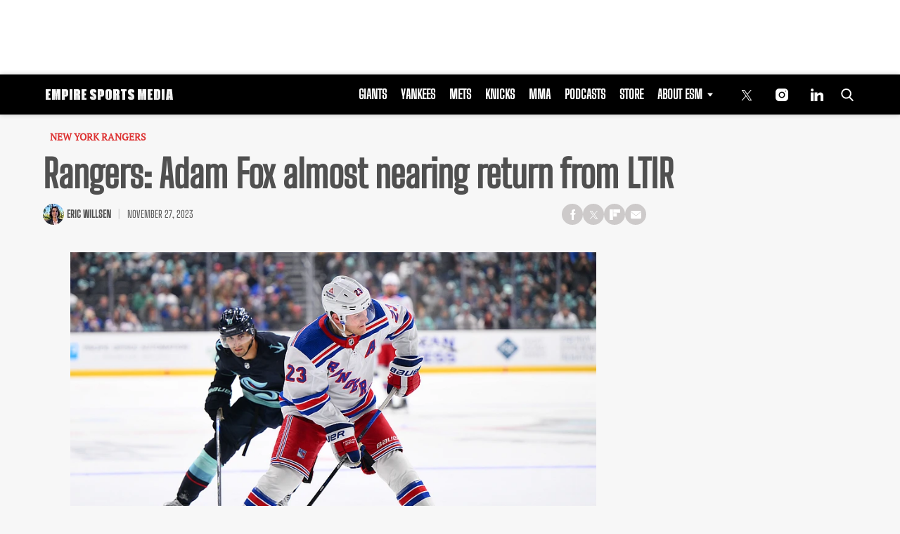

--- FILE ---
content_type: text/html; charset=UTF-8
request_url: https://empiresportsmedia.com/new-york-rangers/rangers-adam-fox-almost-nearing-return-from-ltir/
body_size: 30117
content:
<!doctype html>
<html class="no-js" lang="en-US" prefix="og: https://ogp.me/ns#">
	<head>
		<meta charset="UTF-8">

		<meta http-equiv="x-ua-compatible" content="ie=edge">
		<meta name="viewport" content="width=device-width, initial-scale=1.0">

		<link rel="alternate" type="application/rss+xml" title="Empire Sports Media RSS Feed" href="https://empiresportsmedia.com/feed/" />

		
					<script>
				(function(){
					function tpdLoadAdScript() {
						let tpdPrimaryAdScript = document.createElement( 'script' );
						tpdPrimaryAdScript.src = "https://cdn.tpdads.com/configs/empiresportsmedia.js";
						tpdPrimaryAdScript.id = "tpd-primary-ad-script";
						tpdPrimaryAdScript.type = "text/javascript";
						tpdPrimaryAdScript.async = true;
						document.head.appendChild( tpdPrimaryAdScript );

						let tpgoogleTagScript = document.createElement( 'script' );
						tpgoogleTagScript.src = "https://securepubads.g.doubleclick.net/tag/js/gpt.js";
						tpgoogleTagScript.id = "tpd-googletag-script";
						tpgoogleTagScript.type = "text/javascript";
						tpgoogleTagScript.async = true;
						document.head.appendChild( tpgoogleTagScript );
					}

					if ( 'requestIdleCallback' in window ) {
						requestIdleCallback( tpdLoadAdScript, { timeout: 2000 } );
					} else {
						window.addEventListener('load', function () {
							setTimeout( tpdLoadAdScript, 2000 );
						});
					}
				})();
			</script>
		<link rel="preload" fetchpriority="high" as="image" href="https://empiresportsmedia.com/cdn-cgi/image/quality=90,fit=crop,gravity=auto,sharpen=1,metadata=none,format=auto,onerror=redirect/wp-content/uploads/2023/11/NHL-New-York-Rangers-at-Seattle-Kraken-21709468-858x483.jpg" imagesrcset="https://empiresportsmedia.com/cdn-cgi/image/width=384,height=256,fit=crop,quality=90,gravity=auto,sharpen=1,metadata=none,format=auto,onerror=redirect/wp-content/uploads/2023/11/NHL-New-York-Rangers-at-Seattle-Kraken-21709468.jpg 428w, https://empiresportsmedia.com/cdn-cgi/image/width=858,height=483,fit=crop,quality=90,gravity=auto,sharpen=1,metadata=none,format=auto,onerror=redirect/wp-content/uploads/2023/11/NHL-New-York-Rangers-at-Seattle-Kraken-21709468.jpg 858w" imagesizes="(max-width: 430px) 100px, 858px" />
<link rel='preload' href='https://empiresportsmedia.com/wp-content/themes/esm-child-theme/includes/fonts/big-shoulders-text/big-shoulders-text-latin-regular.woff2' as='font' type='font/woff2' crossorigin>
<link rel='preload' href='https://empiresportsmedia.com/wp-content/themes/tpd-theme/includes/fonts/pt-serif/pt-serif-v18-latin-regular.woff2' as='font' type='font/woff2' crossorigin>
		<style id="tpd-critical-css">:root{--main-bg-color:#ffaa01;--secondary-bg-color:#000000}*,::after,::before{box-sizing:inherit}*,:after,:before{box-sizing:border-box;font-smoothing:antialiased;text-rendering:optimizeLegibility}body{margin:0;overscroll-behavior-x:none}html{line-height:1.15}body{font-size:18px;font-weight:400;line-height:1.5;color:#404040;background-color:#fff;margin:0}body,html{font-size:18px}.clear:after,.clear:before{content:" ";display:table}.clear:after{clear:both}.clear{zoom:1}img{max-width:100%;height:auto;vertical-align:bottom}a{color:#444;text-decoration:none}a:hover{color:#444}a:focus{outline:0}a:active,a:hover{outline:0}input:focus{outline:0;border:1px solid #04a4cc}h1{font-size:30px}h2{font-size:26px}h3{font-size:24px}h4{font-size:20px}h5{font-size:18px}h6{font-size:16px}h1{margin-top:24px;margin-bottom:12px}h1 a,h2 a,h3 a,h4 a,h5 a,h6 a{color:inherit;text-decoration:none}p{margin-top:0;margin-bottom:1rem}h2,h3,h4,h5,h6{margin:20px 0 10px}p{width:100%}a:hover{text-decoration:none}blockquote{padding:15px;line-height:1.45;position:relative;background:url(/wp-content/themes/tpd-theme/template-parts/svg/quote.svg) top left no-repeat #f5f5f5;border-left:4px solid #383838;background-size:50px;background-position-x:10px}blockquote cite{font-style:italic;color:#999;font-size:14px;display:block;margin-top:5px}img.lazy{background-color:#efefef;display:block}@media (max-width:567px){h1{font-size:24px}}.container{width:100%;padding-right:15px;padding-left:15px;margin-right:auto;margin-left:auto}.row{display:-ms-flexbox;display:flex;-ms-flex-wrap:wrap;flex-wrap:wrap;margin-right:-15px;margin-left:-15px}.col,[class^=col-]{position:relative;width:100%;padding-right:15px;padding-left:15px}.col{-ms-flex-preferred-size:0;flex-basis:0;-ms-flex-positive:1;flex-grow:1;max-width:100%}.col-12{-ms-flex:0 0 100%;flex:0 0 100%;max-width:100%}.header{position:relative;z-index:9999}.header.sticky{box-shadow:0 0 7px 0 rgba(0,0,0,.2)}.tpd-header-banner{background-color:#f9f9f9}.tpd-header-banner [id^=dsk-banner-ad-]{padding:8px 0!important}.tpd-sticky-header{top:0;display:block;position:sticky;z-index:100;transition:125ms}@media screen and (min-width:768px){.tpd-header-banner{min-height:106px}.admin-bar .header.sticky{top:32px}}.header-container{display:-ms-flexbox;display:flex}.header-container.no-logo{display:-ms-flexbox;display:flex}.header-container.banner-style h1.site-title{font-size:4vw;margin-top:20px}.logo{margin:15px 0;transition:.2s}.logo>a>picture{position:relative;display:block}.logo>a>img,.logo>a>picture>img{max-height:70px;width:auto;height:100%;max-width:fit-content!important;vertical-align:baseline}h1.site-title{margin:0}p.site-description{font-size:12px}#related-sidebar,.single-post aside.sidebar{width:332px;padding:0 16px}@media screen and (max-width:770px){#related-sidebar{display:none}}.sidebar form.search{margin-bottom:15px}main{width:100%;padding-right:15px;padding-left:15px}#content{padding-top:5px;padding-bottom:30px}.sidebar-widget{height:100%}a.btn,button,input[type=button],input[type=submit]{display:inline-block;font-weight:400;color:#212529;text-align:center;vertical-align:middle;-webkit-user-select:none;-ms-user-select:none;user-select:none;background-color:transparent;border:1px solid transparent;padding:6px 15px;margin:auto;border-radius:.25rem;outline:0;transition:color .15s ease-in-out,background-color .15s ease-in-out,border-color .15s ease-in-out,box-shadow .15s ease-in-out}button.mob-menu-container{transition:none}.size-auto,.size-full,.size-large,.size-medium,.size-thumbnail{max-width:100%;height:auto}.alignnone{margin:5px 20px 20px 0}.aligncenter,div.aligncenter{display:block;margin:5px auto}.alignright{float:right;margin:5px 0 20px 20px}.alignleft{float:left;margin:5px 20px 20px 0}a img.alignright{float:right;margin:5px 0 20px 20px}a img.alignnone{margin:5px 20px 20px 0}a img.alignleft{float:left;margin:5px 20px 20px 0}a img.aligncenter{display:block;margin-left:auto;margin-right:auto}.wp-caption{background:#fff;border:1px solid #f0f0f0;max-width:96%;padding:5px 3px 10px;text-align:center}.wp-caption.alignnone{margin:5px 20px 20px 0}.wp-caption.alignleft{margin:5px 20px 20px 0}.wp-caption.alignright{margin:5px 0 20px 20px}.wp-caption img{border:0;height:auto;margin:0;max-width:98.5%;padding:0;width:auto}.gallery-caption,.wp-caption .wp-caption-text{font-size:11px;line-height:17px;margin:0;padding:0 4px 5px}.sticky{position:sticky!important;top:0}.iframe-container iframe{max-width:100%}div.attachment-post-thumbnail{display:block;background-color:#cecece;position:relative;width:100%;padding-top:56.25%;margin-bottom:15px}.page article .alignfull{margin:0 calc(50% - 50vw);max-width:100vw;width:100vw}::selection{background:#04a4cc;color:#fff;text-shadow:none}#placeholder-banner{background-color:red;height:70px;max-width:980px;width:100%;margin:auto}#placeholder-box{background-color:red;height:250px;max-width:300px;width:100%;margin:auto}[class*=tpd-banner-ad]{width:100%;background-color:#f9f9f9;display:block}article [class*=tpd-banner-ad]{background-color:transparent}ul.sharing{display:-ms-flexbox;display:flex;list-style:none;padding-left:0;margin:0}ul.sharing li{display:inline-block;margin-left:7px;border:1px solid #0098da;border-radius:3px;opacity:1;transition:.2s ease-in-out}ul.sharing li a{text-align:center;display:-ms-flexbox;display:flex;-ms-flex-pack:center;justify-content:center;-ms-flex-align:center;align-items:center;padding:.3rem .3em;width:30px;height:30px;color:#fff;font-size:.9em;float:left}ul.sharing li svg g{fill:#fff}ul.sharing li svg{max-height:20px;max-width:20px}ul.sharing li:first-child{margin-left:0}ul.sharing li:hover{opacity:.9}ul.sharing li a img{-ms-flex-item-align:start;align-self:flex-start}@media screen and (max-width:640px){.post-meta ul.sharing{margin-top:10px}}a.rss-button svg{height:20px;width:20px}.social-svg{height:13px;vertical-align:middle}form.search{display:-ms-flexbox;display:flex}form.search input.search-input{width:100%;padding:8px 30px 8px 5px;font-size:12px;color:#000}form.search .search-submit svg{height:15px;width:15px;margin-right:10px;margin-top:5px}form.search .search-submit svg *{fill:#000}.sr-only{width:1px;height:1px;padding:0;border:0;margin:-1px;clip:rect(0 0 0 0);overflow:hidden;position:absolute;white-space:nowrap;content-visibility:hidden}.has-tpd-color-1-color{color:var(--wp--preset--color--tpd-color-1)}.has-tpd-color-2-color{color:var(--wp--preset--color--tpd-color-2)}.has-tpd-color-3-color{color:var(--wp--preset--color--tpd-color-3)}.has-tpd-color-4-color{color:var(--wp--preset--color--tpd-color-4)}.has-tpd-color-5-color{color:var(--wp--preset--color--tpd-color-5)}.has-tpd-color-6-color{color:var(--wp--preset--color--tpd-color-6)}.has-tpd-color-7-color{color:var(--wp--preset--color--tpd-color-7)}.has-tpd-color-8-color{color:var(--wp--preset--color--tpd-color-8)}.has-tpd-color-1-background-color{background-color:var(--wp--preset--color--tpd-color-1)}.has-tpd-color-2-background-color{background-color:var(--wp--preset--color--tpd-color-2)}.has-tpd-color-3-background-color{background-color:var(--wp--preset--color--tpd-color-3)}.has-tpd-color-4-background-color{background-color:var(--wp--preset--color--tpd-color-4)}.has-tpd-color-5-background-color{background-color:var(--wp--preset--color--tpd-color-5)}.has-tpd-color-6-background-color{background-color:var(--wp--preset--color--tpd-color-6)}.has-tpd-color-7-background-color{background-color:var(--wp--preset--color--tpd-color-7)}.has-tpd-color-8-background-color{background-color:var(--wp--preset--color--tpd-color-8)}.widget_recent_entries{background-color:#f3f4f5;border-radius:3px;padding:15px 30px;margin-bottom:30px}.widget_recent_entries ul{padding-left:0}.widget_recent_entries ul li{list-style:none;font-size:14px;font-weight:700;margin-bottom:15px}.widget_recent_entries ul li:last-child{margin-bottom:0}.grecaptcha-badge{visibility:hidden}footer.footer .footer-bg{padding-top:2.5em;padding-bottom:2em}footer.footer .footer-copyright-container,footer.footer .footer-extra,footer.footer div#footer-nav{display:-ms-flexbox;display:flex;-ms-flex-wrap:wrap;flex-wrap:wrap;-ms-flex-align:start;align-items:flex-start}footer.footer .footer-copyright-container ul,footer.footer .footer-copyright-container>div,footer.footer .footer-extra div,footer.footer div#footer-nav>div,footer.footer div#footer-nav>ul{width:100%}footer.footer .footer-extra{padding-top:15px}footer.footer .footer-extra div{text-align:center}footer.footer #footer-nav a{font-size:.78em;font-weight:700}footer.footer #footer-nav hr{margin-top:6px;background:#464646}footer.footer #footer-nav .menu:first-child ul,footer.footer #footer-nav ul.footer-menu{margin:0;padding:0;list-style:none;display:grid;grid-template-columns:auto auto auto;grid-auto-rows:42px;grid-auto-rows:minmax(42px,auto);max-width:460px}footer.footer #footer-nav .menu:first-child li:nth-child(3n+1),footer.footer #footer-nav ul.footer-menu li:nth-child(3n+1){padding-right:10px;border-right:1px solid #464646}footer.footer #footer-nav .menu:first-child li:nth-child(3n+2),footer.footer #footer-nav ul.footer-menu li:nth-child(3n+2){border-left:1px solid #464646;padding-left:30px;padding-right:10px}footer.footer #footer-nav .menu:first-child li:nth-child(3n+3),footer.footer #footer-nav ul.footer-menu li:nth-child(3n+3){border-left:1px solid #464646;padding-left:30px;padding-right:30px}footer.footer #footer-nav ul.social{padding:0;list-style:none;display:inline-block;vertical-align:middle}footer.footer #footer-nav ul.social li{background:0 0;display:inline-block}footer.footer #footer-nav ul.social li a{background:#2a4855;display:inline-block;width:30px;line-height:28px;font-size:.7em;border-radius:30px;border:1px solid #0196d6;margin:0 0 0 8px;text-align:center}footer.footer #footer-copyright{padding-top:1em;font-size:.86em}footer.footer #footer-copyright ul{list-style:none;margin-top:0;padding:0}footer.footer #footer-copyright ul li{display:inline-block}footer.footer #footer-copyright ul li a{color:#505050;padding:8px}footer.footer #footer-copyright ul li+li{line-height:1em;border-left:1px solid #505050}#footer-nav>div.menu.text-right>ul>li{fill:#fff}footer.footer #footer-nav .social-svg{max-height:13px;max-width:14px}footer .widget_nav_menu ul{padding-left:0}footer .widget_nav_menu ul>li{list-style:none}@media screen and (min-width:768px){footer.footer .footer-copyright-container ul,footer.footer .footer-copyright-container>div,footer.footer div#footer-nav>div,footer.footer div#footer-nav>ul{-ms-flex:1 1 50%;flex:1 1 50%}footer.footer .footer-extra div{text-align:initial;-ms-flex:1 1 33%;flex:1 1 33%;max-width:33%;padding:0 15px}footer.footer .footer-extra .social{max-width:100%}footer.footer .footer-extra{padding-top:0}.footer-copyright-text{text-align:right}}@media screen and (max-width:768px){footer.footer #footer-copyright{padding-bottom:15px}footer.footer #footer-nav ul.footer-menu li{padding-left:0!important;padding-right:0!important}}@media (max-width:992px){footer.footer .container{max-width:100%}}@media screen and (max-width:767px) and (min-width:431px){#footer-nav{-ms-flex-pack:center;justify-content:center}#footer-nav form[name=sign-up]{margin-top:40px}footer.footer #footer-nav ul.footer-menu{max-width:unset}footer.footer #footer-nav ul.footer-menu li{padding-left:20px!important}}@media (max-width:430px){footer.footer #footer-nav ul.social{text-align:center;display:block}footer{text-align:center}footer.footer #footer-nav hr{max-width:450px;width:100%}footer.footer #footer-nav .menu:first-child li:nth-child(3n+1){padding:0}footer.footer #footer-nav .menu:first-child li:nth-child(3n+2){padding:0}footer.footer #footer-nav .menu:first-child li:nth-child(3n+3){padding:0}}@media (max-width:430px){footer.footer .footer-bg #footer-nav.footer-2>div:nth-child(2){margin-top:30px}footer.footer .footer-bg #footer-nav.footer-2>div:nth-child(2)>div{margin-top:20px}}footer.footer .footer-bg #footer-nav.footer-2 .footer-menu li a{text-transform:uppercase;font-size:.7em}footer.footer .footer-bg #footer-nav.footer-2>div .footer-blurb p{color:inherit}footer.footer .footer-bg #footer-nav.footer-2>div:nth-child(2){max-width:390px}footer.footer .footer-bg #footer-nav.footer-2>div:nth-child(2)>div{padding-top:10px;display:-ms-flexbox;display:flex;-ms-flex-align:center;align-items:center}footer.footer .footer-bg #footer-nav.footer-2>div:nth-child(2)>div>p{font-size:.7em;margin-bottom:0;color:inherit}footer.footer .footer-bg #footer-nav.footer-2>div:nth-child(2)>div .social{-ms-flex-negative:0;flex-shrink:0}footer.footer .footer-bg #footer-nav.footer-2>div:nth-child(2)>div .social a{border:1px solid #fff;border-radius:15px;margin:4px;width:30px;line-height:30px;display:inline-block;text-align:center}footer.footer .footer-bg #footer-nav.footer-2 .footer-blurb{margin-top:20px;font-size:.9rem}footer.footer .footer-bg #footer-nav.footer-2 form{position:relative}footer.footer .footer-bg #footer-nav.footer-2 form .success-message{display:none}footer.footer .footer-bg #footer-nav.footer-2 form .success-message .success-message>div{width:100%;opacity:0;animation:1s 1s forwards reveal}footer.footer .footer-bg #footer-nav.footer-2 form .success-message.active{position:absolute;top:0;left:0;width:100%;height:100%;display:-ms-flexbox;display:flex;-ms-flex-align:center;align-items:center;-ms-flex-pack:center;justify-content:center;background-color:#333}footer.footer .footer-bg #footer-nav.footer-2 form .success-message h4{margin-top:2px;margin-bottom:0}footer.footer .footer-bg #footer-nav.footer-2 form .success-message svg.checkmark{width:25px;height:25px;margin-right:10px;border-radius:50%;stroke-width:4;stroke:#44cb3a;stroke-miterlimit:10;box-shadow:inset 0 0 0 #7ac142;transition:1s}footer.footer .footer-bg #footer-nav.footer-2 form>p{font-size:.7em;font-weight:700;display:block;margin-bottom:4px;color:inherit}footer.footer .footer-bg #footer-nav.footer-2 form>div{display:grid;grid-template-columns:1fr 100px}footer.footer .footer-bg #footer-nav.footer-2 form input[name=email]{font-size:12px;padding:5px}footer.footer .footer-bg #footer-nav.footer-2 form button{border-radius:5px;background:#cd2026;color:#fff;font-size:12px;text-transform:uppercase;font-weight:700}footer .google-preferred-source{font-size:15px;font-weight:700;display:-ms-flexbox;display:flex;-ms-flex-wrap:wrap;flex-wrap:wrap;-ms-flex-pack:center;justify-content:center;-ms-flex-align:center;align-items:center;margin-top:10px}:root{--main-bg-color:#ffaa01;--secondary-bg-color:#000000}*,::after,::before{box-sizing:inherit}*,:after,:before{box-sizing:border-box;font-smoothing:antialiased;text-rendering:optimizeLegibility}body{margin:0;overscroll-behavior-x:none}html{line-height:1.15}body{font-size:18px;font-weight:400;line-height:1.5;color:#404040;background-color:#fff;margin:0}body,html{font-size:18px}.clear:after,.clear:before{content:" ";display:table}.clear:after{clear:both}.clear{zoom:1}img{max-width:100%;height:auto;vertical-align:bottom}a{color:#444;text-decoration:none}a:hover{color:#444}a:focus{outline:0}a:active,a:hover{outline:0}input:focus{outline:0;border:1px solid #04a4cc}h1{font-size:30px}h2{font-size:26px}h3{font-size:24px}h4{font-size:20px}h5{font-size:18px}h6{font-size:16px}h1{margin-top:24px;margin-bottom:12px}h1 a,h2 a,h3 a,h4 a,h5 a,h6 a{color:inherit;text-decoration:none}p{margin-top:0;margin-bottom:1rem}h2,h3,h4,h5,h6{margin:20px 0 10px}p{width:100%}a:hover{text-decoration:none}blockquote{padding:15px;line-height:1.45;position:relative;background:url('/cdn-cgi/image/quality=90,gravity=auto,sharpen=1,metadata=none,format=auto,onerror=redirect/wp-content/themes/tpd-theme/template-parts/svg/quote.svg') top left no-repeat #f5f5f5;border-left:4px solid #383838;background-size:50px;background-position-x:10px}blockquote cite{font-style:italic;color:#999;font-size:14px;display:block;margin-top:5px}img.lazy{background-color:#efefef;display:block}@media (max-width:567px){h1{font-size:24px}}.container{width:100%;padding-right:15px;padding-left:15px;margin-right:auto;margin-left:auto}.row{display:-ms-flexbox;display:flex;-ms-flex-wrap:wrap;flex-wrap:wrap;margin-right:-15px;margin-left:-15px}.col,[class^=col-]{position:relative;width:100%;padding-right:15px;padding-left:15px}.col{-ms-flex-preferred-size:0;flex-basis:0;-ms-flex-positive:1;flex-grow:1;max-width:100%}.col-12{-ms-flex:0 0 100%;flex:0 0 100%;max-width:100%}.header{position:relative;z-index:9999}.header.sticky{box-shadow:0 0 7px 0 rgba(0,0,0,.2)}.tpd-header-banner{background-color:#f9f9f9}.tpd-header-banner [id^=dsk-banner-ad-]{padding:8px 0!important}.tpd-sticky-header{top:0;display:block;position:sticky;z-index:100;transition:125ms}@media screen and (min-width:768px){.tpd-header-banner{min-height:106px}.admin-bar .header.sticky{top:32px}}.header-container{display:-ms-flexbox;display:flex}.header-container.no-logo{display:-ms-flexbox;display:flex}.header-container.banner-style h1.site-title{font-size:4vw;margin-top:20px}.logo{margin:15px 0;transition:.2s}.logo&gt;a&gt;picture{position:relative;display:block}.logo&gt;a&gt;img,.logo&gt;a&gt;picture&gt;img{max-height:70px;width:auto;height:100%;max-width:fit-content!important;vertical-align:baseline}h1.site-title{margin:0}p.site-description{font-size:12px}#related-sidebar,.single-post aside.sidebar{width:332px;padding:0 16px}@media screen and (max-width:770px){#related-sidebar{display:none}}.sidebar form.search{margin-bottom:15px}main{width:100%;padding-right:15px;padding-left:15px}#content{padding-top:5px;padding-bottom:30px}.sidebar-widget{height:100%}a.btn,button,input[type=button],input[type=submit]{display:inline-block;font-weight:400;color:#212529;text-align:center;vertical-align:middle;-webkit-user-select:none;-ms-user-select:none;user-select:none;background-color:transparent;border:1px solid transparent;padding:6px 15px;margin:auto;border-radius:.25rem;outline:0;transition:color .15s ease-in-out,background-color .15s ease-in-out,border-color .15s ease-in-out,box-shadow .15s ease-in-out}button.mob-menu-container{transition:none}.size-auto,.size-full,.size-large,.size-medium,.size-thumbnail{max-width:100%;height:auto}.alignnone{margin:5px 20px 20px 0}.aligncenter,div.aligncenter{display:block;margin:5px auto}.alignright{float:right;margin:5px 0 20px 20px}.alignleft{float:left;margin:5px 20px 20px 0}a img.alignright{float:right;margin:5px 0 20px 20px}a img.alignnone{margin:5px 20px 20px 0}a img.alignleft{float:left;margin:5px 20px 20px 0}a img.aligncenter{display:block;margin-left:auto;margin-right:auto}.wp-caption{background:#fff;border:1px solid #f0f0f0;max-width:96%;padding:5px 3px 10px;text-align:center}.wp-caption.alignnone{margin:5px 20px 20px 0}.wp-caption.alignleft{margin:5px 20px 20px 0}.wp-caption.alignright{margin:5px 0 20px 20px}.wp-caption img{border:0;height:auto;margin:0;max-width:98.5%;padding:0;width:auto}.gallery-caption,.wp-caption .wp-caption-text{font-size:11px;line-height:17px;margin:0;padding:0 4px 5px}.sticky{position:sticky!important;top:0}.iframe-container iframe{max-width:100%}div.attachment-post-thumbnail{display:block;background-color:#cecece;position:relative;width:100%;padding-top:56.25%;margin-bottom:15px}.page article .alignfull{margin:0 calc(50% - 50vw);max-width:100vw;width:100vw}::selection{background:#04a4cc;color:#fff;text-shadow:none}#placeholder-banner{background-color:red;height:70px;max-width:980px;width:100%;margin:auto}#placeholder-box{background-color:red;height:250px;max-width:300px;width:100%;margin:auto}[class*=tpd-banner-ad]{width:100%;background-color:#f9f9f9;display:block}article [class*=tpd-banner-ad]{background-color:transparent}ul.sharing{display:-ms-flexbox;display:flex;list-style:none;padding-left:0;margin:0}ul.sharing li{display:inline-block;margin-left:7px;border:1px solid #0098da;border-radius:3px;opacity:1;transition:.2s ease-in-out}ul.sharing li a{text-align:center;display:-ms-flexbox;display:flex;-ms-flex-pack:center;justify-content:center;-ms-flex-align:center;align-items:center;padding:.3rem .3em;width:30px;height:30px;color:#fff;font-size:.9em;float:left}ul.sharing li svg g{fill:#fff}ul.sharing li svg{max-height:20px;max-width:20px}ul.sharing li:first-child{margin-left:0}ul.sharing li:hover{opacity:.9}ul.sharing li a img{-ms-flex-item-align:start;align-self:flex-start}@media screen and (max-width:640px){.post-meta ul.sharing{margin-top:10px}}a.rss-button svg{height:20px;width:20px}.social-svg{height:13px;vertical-align:middle}form.search{display:-ms-flexbox;display:flex}form.search input.search-input{width:100%;padding:8px 30px 8px 5px;font-size:12px;color:#000}form.search .search-submit svg{height:15px;width:15px;margin-right:10px;margin-top:5px}form.search .search-submit svg *{fill:#000}.sr-only{width:1px;height:1px;padding:0;border:0;margin:-1px;clip:rect(0 0 0 0);overflow:hidden;position:absolute;white-space:nowrap;content-visibility:hidden}.has-tpd-color-1-color{color:var(--wp--preset--color--tpd-color-1)}.has-tpd-color-2-color{color:var(--wp--preset--color--tpd-color-2)}.has-tpd-color-3-color{color:var(--wp--preset--color--tpd-color-3)}.has-tpd-color-4-color{color:var(--wp--preset--color--tpd-color-4)}.has-tpd-color-5-color{color:var(--wp--preset--color--tpd-color-5)}.has-tpd-color-6-color{color:var(--wp--preset--color--tpd-color-6)}.has-tpd-color-7-color{color:var(--wp--preset--color--tpd-color-7)}.has-tpd-color-8-color{color:var(--wp--preset--color--tpd-color-8)}.has-tpd-color-1-background-color{background-color:var(--wp--preset--color--tpd-color-1)}.has-tpd-color-2-background-color{background-color:var(--wp--preset--color--tpd-color-2)}.has-tpd-color-3-background-color{background-color:var(--wp--preset--color--tpd-color-3)}.has-tpd-color-4-background-color{background-color:var(--wp--preset--color--tpd-color-4)}.has-tpd-color-5-background-color{background-color:var(--wp--preset--color--tpd-color-5)}.has-tpd-color-6-background-color{background-color:var(--wp--preset--color--tpd-color-6)}.has-tpd-color-7-background-color{background-color:var(--wp--preset--color--tpd-color-7)}.has-tpd-color-8-background-color{background-color:var(--wp--preset--color--tpd-color-8)}.widget_recent_entries{background-color:#f3f4f5;border-radius:3px;padding:15px 30px;margin-bottom:30px}.widget_recent_entries ul{padding-left:0}.widget_recent_entries ul li{list-style:none;font-size:14px;font-weight:700;margin-bottom:15px}.widget_recent_entries ul li:last-child{margin-bottom:0}.grecaptcha-badge{visibility:hidden}footer.footer .footer-bg{padding-top:2.5em;padding-bottom:2em}footer.footer .footer-copyright-container,footer.footer .footer-extra,footer.footer div#footer-nav{display:-ms-flexbox;display:flex;-ms-flex-wrap:wrap;flex-wrap:wrap;-ms-flex-align:start;align-items:flex-start}footer.footer .footer-copyright-container ul,footer.footer .footer-copyright-container&gt;div,footer.footer .footer-extra div,footer.footer div#footer-nav&gt;div,footer.footer div#footer-nav&gt;ul{width:100%}footer.footer .footer-extra{padding-top:15px}footer.footer .footer-extra div{text-align:center}footer.footer #footer-nav a{font-size:.78em;font-weight:700}footer.footer #footer-nav hr{margin-top:6px;background:#464646}footer.footer #footer-nav .menu:first-child ul,footer.footer #footer-nav ul.footer-menu{margin:0;padding:0;list-style:none;display:grid;grid-template-columns:auto auto auto;grid-auto-rows:42px;grid-auto-rows:minmax(42px,auto);max-width:460px}footer.footer #footer-nav .menu:first-child li:nth-child(3n+1),footer.footer #footer-nav ul.footer-menu li:nth-child(3n+1){padding-right:10px;border-right:1px solid #464646}footer.footer #footer-nav .menu:first-child li:nth-child(3n+2),footer.footer #footer-nav ul.footer-menu li:nth-child(3n+2){border-left:1px solid #464646;padding-left:30px;padding-right:10px}footer.footer #footer-nav .menu:first-child li:nth-child(3n+3),footer.footer #footer-nav ul.footer-menu li:nth-child(3n+3){border-left:1px solid #464646;padding-left:30px;padding-right:30px}footer.footer #footer-nav ul.social{padding:0;list-style:none;display:inline-block;vertical-align:middle}footer.footer #footer-nav ul.social li{background:0 0;display:inline-block}footer.footer #footer-nav ul.social li a{background:#2a4855;display:inline-block;width:30px;line-height:28px;font-size:.7em;border-radius:30px;border:1px solid #0196d6;margin:0 0 0 8px;text-align:center}footer.footer #footer-copyright{padding-top:1em;font-size:.86em}footer.footer #footer-copyright ul{list-style:none;margin-top:0;padding:0}footer.footer #footer-copyright ul li{display:inline-block}footer.footer #footer-copyright ul li a{color:#505050;padding:8px}footer.footer #footer-copyright ul li+li{line-height:1em;border-left:1px solid #505050}#footer-nav&gt;div.menu.text-right&gt;ul&gt;li{fill:#fff}footer.footer #footer-nav .social-svg{max-height:13px;max-width:14px}footer .widget_nav_menu ul{padding-left:0}footer .widget_nav_menu ul&gt;li{list-style:none}@media screen and (min-width:768px){footer.footer .footer-copyright-container ul,footer.footer .footer-copyright-container&gt;div,footer.footer div#footer-nav&gt;div,footer.footer div#footer-nav&gt;ul{-ms-flex:1 1 50%;flex:1 1 50%}footer.footer .footer-extra div{text-align:initial;-ms-flex:1 1 33%;flex:1 1 33%;max-width:33%;padding:0 15px}footer.footer .footer-extra .social{max-width:100%}footer.footer .footer-extra{padding-top:0}.footer-copyright-text{text-align:right}}@media screen and (max-width:768px){footer.footer #footer-copyright{padding-bottom:15px}footer.footer #footer-nav ul.footer-menu li{padding-left:0!important;padding-right:0!important}}@media (max-width:992px){footer.footer .container{max-width:100%}}@media screen and (max-width:767px) and (min-width:431px){#footer-nav{-ms-flex-pack:center;justify-content:center}#footer-nav form[name=sign-up]{margin-top:40px}footer.footer #footer-nav ul.footer-menu{max-width:unset}footer.footer #footer-nav ul.footer-menu li{padding-left:20px!important}}@media (max-width:430px){footer.footer #footer-nav ul.social{text-align:center;display:block}footer{text-align:center}footer.footer #footer-nav hr{max-width:450px;width:100%}footer.footer #footer-nav .menu:first-child li:nth-child(3n+1){padding:0}footer.footer #footer-nav .menu:first-child li:nth-child(3n+2){padding:0}footer.footer #footer-nav .menu:first-child li:nth-child(3n+3){padding:0}}@media (max-width:430px){footer.footer .footer-bg #footer-nav.footer-2&gt;div:nth-child(2){margin-top:30px}footer.footer .footer-bg #footer-nav.footer-2&gt;div:nth-child(2)&gt;div{margin-top:20px}}footer.footer .footer-bg #footer-nav.footer-2 .footer-menu li a{text-transform:uppercase;font-size:.7em}footer.footer .footer-bg #footer-nav.footer-2&gt;div .footer-blurb p{color:inherit}footer.footer .footer-bg #footer-nav.footer-2&gt;div:nth-child(2){max-width:390px}footer.footer .footer-bg #footer-nav.footer-2&gt;div:nth-child(2)&gt;div{padding-top:10px;display:-ms-flexbox;display:flex;-ms-flex-align:center;align-items:center}footer.footer .footer-bg #footer-nav.footer-2&gt;div:nth-child(2)&gt;div&gt;p{font-size:.7em;margin-bottom:0;color:inherit}footer.footer .footer-bg #footer-nav.footer-2&gt;div:nth-child(2)&gt;div .social{-ms-flex-negative:0;flex-shrink:0}footer.footer .footer-bg #footer-nav.footer-2&gt;div:nth-child(2)&gt;div .social a{border:1px solid #fff;border-radius:15px;margin:4px;width:30px;line-height:30px;display:inline-block;text-align:center}footer.footer .footer-bg #footer-nav.footer-2 .footer-blurb{margin-top:20px;font-size:.9rem}footer.footer .footer-bg #footer-nav.footer-2 form{position:relative}footer.footer .footer-bg #footer-nav.footer-2 form .success-message{display:none}footer.footer .footer-bg #footer-nav.footer-2 form .success-message .success-message&gt;div{width:100%;opacity:0;animation:1s 1s forwards reveal}footer.footer .footer-bg #footer-nav.footer-2 form .success-message.active{position:absolute;top:0;left:0;width:100%;height:100%;display:-ms-flexbox;display:flex;-ms-flex-align:center;align-items:center;-ms-flex-pack:center;justify-content:center;background-color:#333}footer.footer .footer-bg #footer-nav.footer-2 form .success-message h4{margin-top:2px;margin-bottom:0}footer.footer .footer-bg #footer-nav.footer-2 form .success-message svg.checkmark{width:25px;height:25px;margin-right:10px;border-radius:50%;stroke-width:4;stroke:#44cb3a;stroke-miterlimit:10;box-shadow:inset 0 0 0 #7ac142;transition:1s}footer.footer .footer-bg #footer-nav.footer-2 form&gt;p{font-size:.7em;font-weight:700;display:block;margin-bottom:4px;color:inherit}footer.footer .footer-bg #footer-nav.footer-2 form&gt;div{display:grid;grid-template-columns:1fr 100px}footer.footer .footer-bg #footer-nav.footer-2 form input[name=email]{font-size:12px;padding:5px}footer.footer .footer-bg #footer-nav.footer-2 form button{border-radius:5px;background:#cd2026;color:#fff;font-size:12px;text-transform:uppercase;font-weight:700}footer .google-preferred-source{font-size:15px;font-weight:700;display:-ms-flexbox;display:flex;-ms-flex-wrap:wrap;flex-wrap:wrap;-ms-flex-pack:center;justify-content:center;-ms-flex-align:center;align-items:center;margin-top:10px}</style>
		<style id="tpd-critical-header-css">:root{--main-bg-color:#ffaa01;--secondary-bg-color:#000000}*,::after,::before{box-sizing:inherit}*,:after,:before{box-sizing:border-box;font-smoothing:antialiased;text-rendering:optimizeLegibility}body{margin:0;overscroll-behavior-x:none}html{line-height:1.15}body{font-size:18px;font-weight:400;line-height:1.5;color:#404040;background-color:#fff;margin:0}body,html{font-size:18px}.clear:after,.clear:before{content:" ";display:table}.clear:after{clear:both}.clear{zoom:1}img{max-width:100%;height:auto;vertical-align:bottom}a{color:#444;text-decoration:none}a:hover{color:#444}a:focus{outline:0}a:active,a:hover{outline:0}input:focus{outline:0;border:1px solid #04a4cc}h1{font-size:30px}h2{font-size:26px}h3{font-size:24px}h4{font-size:20px}h5{font-size:18px}h6{font-size:16px}h1{margin-top:24px;margin-bottom:12px}h1 a,h2 a,h3 a,h4 a,h5 a,h6 a{color:inherit;text-decoration:none}p{margin-top:0;margin-bottom:1rem}h2,h3,h4,h5,h6{margin:20px 0 10px}p{width:100%}a:hover{text-decoration:none}blockquote{padding:15px;line-height:1.45;position:relative;background:url('/cdn-cgi/image/quality=90,gravity=auto,sharpen=1,metadata=none,format=auto,onerror=redirect/wp-content/themes/tpd-theme/template-parts/svg/quote.svg') top left no-repeat #f5f5f5;border-left:4px solid #383838;background-size:50px;background-position-x:10px}blockquote cite{font-style:italic;color:#999;font-size:14px;display:block;margin-top:5px}img.lazy{background-color:#efefef;display:block}@media (max-width:567px){h1{font-size:24px}}.container{width:100%;padding-right:15px;padding-left:15px;margin-right:auto;margin-left:auto}.row{display:-ms-flexbox;display:flex;-ms-flex-wrap:wrap;flex-wrap:wrap;margin-right:-15px;margin-left:-15px}.col,[class^=col-]{position:relative;width:100%;padding-right:15px;padding-left:15px}.col{-ms-flex-preferred-size:0;flex-basis:0;-ms-flex-positive:1;flex-grow:1;max-width:100%}.col-12{-ms-flex:0 0 100%;flex:0 0 100%;max-width:100%}.header{position:relative;z-index:9999}.header.sticky{box-shadow:0 0 7px 0 rgba(0,0,0,.2)}.tpd-header-banner{background-color:#f9f9f9}.tpd-header-banner [id^=dsk-banner-ad-]{padding:8px 0!important}.tpd-sticky-header{top:0;display:block;position:sticky;z-index:100;transition:125ms}@media screen and (min-width:768px){.tpd-header-banner{min-height:106px}.admin-bar .header.sticky{top:32px}}.header-container{display:-ms-flexbox;display:flex}.header-container.no-logo{display:-ms-flexbox;display:flex}.header-container.banner-style h1.site-title{font-size:4vw;margin-top:20px}.logo{margin:15px 0;transition:.2s}.logo>a>picture{position:relative;display:block}.logo>a>img,.logo>a>picture>img{max-height:70px;width:auto;height:100%;max-width:fit-content!important;vertical-align:baseline}h1.site-title{margin:0}p.site-description{font-size:12px}#related-sidebar,.single-post aside.sidebar{width:332px;padding:0 16px}@media screen and (max-width:770px){#related-sidebar{display:none}}.sidebar form.search{margin-bottom:15px}main{width:100%;padding-right:15px;padding-left:15px}#content{padding-top:5px;padding-bottom:30px}.sidebar-widget{height:100%}a.btn,button,input[type=button],input[type=submit]{display:inline-block;font-weight:400;color:#212529;text-align:center;vertical-align:middle;-webkit-user-select:none;-ms-user-select:none;user-select:none;background-color:transparent;border:1px solid transparent;padding:6px 15px;margin:auto;border-radius:.25rem;outline:0;transition:color .15s ease-in-out,background-color .15s ease-in-out,border-color .15s ease-in-out,box-shadow .15s ease-in-out}button.mob-menu-container{transition:none}.size-auto,.size-full,.size-large,.size-medium,.size-thumbnail{max-width:100%;height:auto}.alignnone{margin:5px 20px 20px 0}.aligncenter,div.aligncenter{display:block;margin:5px auto}.alignright{float:right;margin:5px 0 20px 20px}.alignleft{float:left;margin:5px 20px 20px 0}a img.alignright{float:right;margin:5px 0 20px 20px}a img.alignnone{margin:5px 20px 20px 0}a img.alignleft{float:left;margin:5px 20px 20px 0}a img.aligncenter{display:block;margin-left:auto;margin-right:auto}.wp-caption{background:#fff;border:1px solid #f0f0f0;max-width:96%;padding:5px 3px 10px;text-align:center}.wp-caption.alignnone{margin:5px 20px 20px 0}.wp-caption.alignleft{margin:5px 20px 20px 0}.wp-caption.alignright{margin:5px 0 20px 20px}.wp-caption img{border:0;height:auto;margin:0;max-width:98.5%;padding:0;width:auto}.gallery-caption,.wp-caption .wp-caption-text{font-size:11px;line-height:17px;margin:0;padding:0 4px 5px}.sticky{position:sticky!important;top:0}.iframe-container iframe{max-width:100%}div.attachment-post-thumbnail{display:block;background-color:#cecece;position:relative;width:100%;padding-top:56.25%;margin-bottom:15px}.page article .alignfull{margin:0 calc(50% - 50vw);max-width:100vw;width:100vw}::selection{background:#04a4cc;color:#fff;text-shadow:none}#placeholder-banner{background-color:red;height:70px;max-width:980px;width:100%;margin:auto}#placeholder-box{background-color:red;height:250px;max-width:300px;width:100%;margin:auto}[class*=tpd-banner-ad]{width:100%;background-color:#f9f9f9;display:block}article [class*=tpd-banner-ad]{background-color:transparent}ul.sharing{display:-ms-flexbox;display:flex;list-style:none;padding-left:0;margin:0}ul.sharing li{display:inline-block;margin-left:7px;border:1px solid #0098da;border-radius:3px;opacity:1;transition:.2s ease-in-out}ul.sharing li a{text-align:center;display:-ms-flexbox;display:flex;-ms-flex-pack:center;justify-content:center;-ms-flex-align:center;align-items:center;padding:.3rem .3em;width:30px;height:30px;color:#fff;font-size:.9em;float:left}ul.sharing li svg g{fill:#fff}ul.sharing li svg{max-height:20px;max-width:20px}ul.sharing li:first-child{margin-left:0}ul.sharing li:hover{opacity:.9}ul.sharing li a img{-ms-flex-item-align:start;align-self:flex-start}@media screen and (max-width:640px){.post-meta ul.sharing{margin-top:10px}}a.rss-button svg{height:20px;width:20px}.social-svg{height:13px;vertical-align:middle}form.search{display:-ms-flexbox;display:flex}form.search input.search-input{width:100%;padding:8px 30px 8px 5px;font-size:12px;color:#000}form.search .search-submit svg{height:15px;width:15px;margin-right:10px;margin-top:5px}form.search .search-submit svg *{fill:#000}.sr-only{width:1px;height:1px;padding:0;border:0;margin:-1px;clip:rect(0 0 0 0);overflow:hidden;position:absolute;white-space:nowrap;content-visibility:hidden}.has-tpd-color-1-color{color:var(--wp--preset--color--tpd-color-1)}.has-tpd-color-2-color{color:var(--wp--preset--color--tpd-color-2)}.has-tpd-color-3-color{color:var(--wp--preset--color--tpd-color-3)}.has-tpd-color-4-color{color:var(--wp--preset--color--tpd-color-4)}.has-tpd-color-5-color{color:var(--wp--preset--color--tpd-color-5)}.has-tpd-color-6-color{color:var(--wp--preset--color--tpd-color-6)}.has-tpd-color-7-color{color:var(--wp--preset--color--tpd-color-7)}.has-tpd-color-8-color{color:var(--wp--preset--color--tpd-color-8)}.has-tpd-color-1-background-color{background-color:var(--wp--preset--color--tpd-color-1)}.has-tpd-color-2-background-color{background-color:var(--wp--preset--color--tpd-color-2)}.has-tpd-color-3-background-color{background-color:var(--wp--preset--color--tpd-color-3)}.has-tpd-color-4-background-color{background-color:var(--wp--preset--color--tpd-color-4)}.has-tpd-color-5-background-color{background-color:var(--wp--preset--color--tpd-color-5)}.has-tpd-color-6-background-color{background-color:var(--wp--preset--color--tpd-color-6)}.has-tpd-color-7-background-color{background-color:var(--wp--preset--color--tpd-color-7)}.has-tpd-color-8-background-color{background-color:var(--wp--preset--color--tpd-color-8)}.widget_recent_entries{background-color:#f3f4f5;border-radius:3px;padding:15px 30px;margin-bottom:30px}.widget_recent_entries ul{padding-left:0}.widget_recent_entries ul li{list-style:none;font-size:14px;font-weight:700;margin-bottom:15px}.widget_recent_entries ul li:last-child{margin-bottom:0}.grecaptcha-badge{visibility:hidden}footer.footer .footer-bg{padding-top:2.5em;padding-bottom:2em}footer.footer .footer-copyright-container,footer.footer .footer-extra,footer.footer div#footer-nav{display:-ms-flexbox;display:flex;-ms-flex-wrap:wrap;flex-wrap:wrap;-ms-flex-align:start;align-items:flex-start}footer.footer .footer-copyright-container ul,footer.footer .footer-copyright-container>div,footer.footer .footer-extra div,footer.footer div#footer-nav>div,footer.footer div#footer-nav>ul{width:100%}footer.footer .footer-extra{padding-top:15px}footer.footer .footer-extra div{text-align:center}footer.footer #footer-nav a{font-size:.78em;font-weight:700}footer.footer #footer-nav hr{margin-top:6px;background:#464646}footer.footer #footer-nav .menu:first-child ul,footer.footer #footer-nav ul.footer-menu{margin:0;padding:0;list-style:none;display:grid;grid-template-columns:auto auto auto;grid-auto-rows:42px;grid-auto-rows:minmax(42px,auto);max-width:460px}footer.footer #footer-nav .menu:first-child li:nth-child(3n+1),footer.footer #footer-nav ul.footer-menu li:nth-child(3n+1){padding-right:10px;border-right:1px solid #464646}footer.footer #footer-nav .menu:first-child li:nth-child(3n+2),footer.footer #footer-nav ul.footer-menu li:nth-child(3n+2){border-left:1px solid #464646;padding-left:30px;padding-right:10px}footer.footer #footer-nav .menu:first-child li:nth-child(3n+3),footer.footer #footer-nav ul.footer-menu li:nth-child(3n+3){border-left:1px solid #464646;padding-left:30px;padding-right:30px}footer.footer #footer-nav ul.social{padding:0;list-style:none;display:inline-block;vertical-align:middle}footer.footer #footer-nav ul.social li{background:0 0;display:inline-block}footer.footer #footer-nav ul.social li a{background:#2a4855;display:inline-block;width:30px;line-height:28px;font-size:.7em;border-radius:30px;border:1px solid #0196d6;margin:0 0 0 8px;text-align:center}footer.footer #footer-copyright{padding-top:1em;font-size:.86em}footer.footer #footer-copyright ul{list-style:none;margin-top:0;padding:0}footer.footer #footer-copyright ul li{display:inline-block}footer.footer #footer-copyright ul li a{color:#505050;padding:8px}footer.footer #footer-copyright ul li+li{line-height:1em;border-left:1px solid #505050}#footer-nav>div.menu.text-right>ul>li{fill:#fff}footer.footer #footer-nav .social-svg{max-height:13px;max-width:14px}footer .widget_nav_menu ul{padding-left:0}footer .widget_nav_menu ul>li{list-style:none}@media screen and (min-width:768px){footer.footer .footer-copyright-container ul,footer.footer .footer-copyright-container>div,footer.footer div#footer-nav>div,footer.footer div#footer-nav>ul{-ms-flex:1 1 50%;flex:1 1 50%}footer.footer .footer-extra div{text-align:initial;-ms-flex:1 1 33%;flex:1 1 33%;max-width:33%;padding:0 15px}footer.footer .footer-extra .social{max-width:100%}footer.footer .footer-extra{padding-top:0}.footer-copyright-text{text-align:right}}@media screen and (max-width:768px){footer.footer #footer-copyright{padding-bottom:15px}footer.footer #footer-nav ul.footer-menu li{padding-left:0!important;padding-right:0!important}}@media (max-width:992px){footer.footer .container{max-width:100%}}@media screen and (max-width:767px) and (min-width:431px){#footer-nav{-ms-flex-pack:center;justify-content:center}#footer-nav form[name=sign-up]{margin-top:40px}footer.footer #footer-nav ul.footer-menu{max-width:unset}footer.footer #footer-nav ul.footer-menu li{padding-left:20px!important}}@media (max-width:430px){footer.footer #footer-nav ul.social{text-align:center;display:block}footer{text-align:center}footer.footer #footer-nav hr{max-width:450px;width:100%}footer.footer #footer-nav .menu:first-child li:nth-child(3n+1){padding:0}footer.footer #footer-nav .menu:first-child li:nth-child(3n+2){padding:0}footer.footer #footer-nav .menu:first-child li:nth-child(3n+3){padding:0}}@media (max-width:430px){footer.footer .footer-bg #footer-nav.footer-2>div:nth-child(2){margin-top:30px}footer.footer .footer-bg #footer-nav.footer-2>div:nth-child(2)>div{margin-top:20px}}footer.footer .footer-bg #footer-nav.footer-2 .footer-menu li a{text-transform:uppercase;font-size:.7em}footer.footer .footer-bg #footer-nav.footer-2>div .footer-blurb p{color:inherit}footer.footer .footer-bg #footer-nav.footer-2>div:nth-child(2){max-width:390px}footer.footer .footer-bg #footer-nav.footer-2>div:nth-child(2)>div{padding-top:10px;display:-ms-flexbox;display:flex;-ms-flex-align:center;align-items:center}footer.footer .footer-bg #footer-nav.footer-2>div:nth-child(2)>div>p{font-size:.7em;margin-bottom:0;color:inherit}footer.footer .footer-bg #footer-nav.footer-2>div:nth-child(2)>div .social{-ms-flex-negative:0;flex-shrink:0}footer.footer .footer-bg #footer-nav.footer-2>div:nth-child(2)>div .social a{border:1px solid #fff;border-radius:15px;margin:4px;width:30px;line-height:30px;display:inline-block;text-align:center}footer.footer .footer-bg #footer-nav.footer-2 .footer-blurb{margin-top:20px;font-size:.9rem}footer.footer .footer-bg #footer-nav.footer-2 form{position:relative}footer.footer .footer-bg #footer-nav.footer-2 form .success-message{display:none}footer.footer .footer-bg #footer-nav.footer-2 form .success-message .success-message>div{width:100%;opacity:0;animation:1s 1s forwards reveal}footer.footer .footer-bg #footer-nav.footer-2 form .success-message.active{position:absolute;top:0;left:0;width:100%;height:100%;display:-ms-flexbox;display:flex;-ms-flex-align:center;align-items:center;-ms-flex-pack:center;justify-content:center;background-color:#333}footer.footer .footer-bg #footer-nav.footer-2 form .success-message h4{margin-top:2px;margin-bottom:0}footer.footer .footer-bg #footer-nav.footer-2 form .success-message svg.checkmark{width:25px;height:25px;margin-right:10px;border-radius:50%;stroke-width:4;stroke:#44cb3a;stroke-miterlimit:10;box-shadow:inset 0 0 0 #7ac142;transition:1s}footer.footer .footer-bg #footer-nav.footer-2 form>p{font-size:.7em;font-weight:700;display:block;margin-bottom:4px;color:inherit}footer.footer .footer-bg #footer-nav.footer-2 form>div{display:grid;grid-template-columns:1fr 100px}footer.footer .footer-bg #footer-nav.footer-2 form input[name=email]{font-size:12px;padding:5px}footer.footer .footer-bg #footer-nav.footer-2 form button{border-radius:5px;background:#cd2026;color:#fff;font-size:12px;text-transform:uppercase;font-weight:700}footer .google-preferred-source{font-size:15px;font-weight:700;display:-ms-flexbox;display:flex;-ms-flex-wrap:wrap;flex-wrap:wrap;-ms-flex-pack:center;justify-content:center;-ms-flex-align:center;align-items:center;margin-top:10px}</style>
	<style id="tpd-critical-single-3-css">.nav{position:relative;display:-ms-flexbox;display:flex;width:100%}.nav div.menu,.nav div.menu>ul,.nav>ul{display:inherit;margin:0 auto 0 0;padding-left:15px}.nav div.menu>ul>li,.nav>ul>li,.sub-menu>li>a{color:#fff;display:inherit}.nav div.menu>ul>li:hover,.nav>ul>li:hover{text-decoration:none}.nav ul>li>a{display:inherit;-ms-flex-align:center;align-items:center;font-weight:700;padding:7px 10px;text-transform:uppercase}.nav .sub-menu>li>a{text-transform:initial}.nav li,.nav li a{position:relative}li.menu-item-has-children .sub-menu>li+li{border-top-style:solid;border-top-width:1px}.nav ul li.menu-item-has-children>a::before{content:"";display:block;position:absolute;top:50%;right:10px;transform:translateY(-50%);border-left:4px solid transparent;border-right:4px solid transparent;border-top:5px solid}li.menu-item-has-children .sub-menu{padding:0}.header ul.social-links{display:-ms-flexbox;display:flex;margin-right:0;padding-right:0;padding-left:1rem}.header ul.social-links li{list-style:none}.header ul.social-links li:hover{background:rgba(215,215,215,.17)}.header ul.social-links li a{padding:0;width:50px;display:-ms-flexbox;display:flex;-ms-flex-align:center;align-items:center;-ms-flex-pack:center;justify-content:center}.header ul.social-links li a svg{margin-right:0}@media (max-width:980px){.header ul.social-links{display:inline;margin:0 auto}.header ul.social-links li{position:relative;display:inline-block}}header form.search{display:none;position:absolute;top:0;left:0;height:0;width:100%;margin-left:15px}header form.search.active{display:-ms-flexbox;display:flex;-ms-flex-align:center;align-items:center;height:100%;padding:16px}header form.search input.search-input{background-color:transparent;font-size:12px;padding:8px 30px 8px 5px;width:100%;border:none;border-bottom:1px solid rgba(255,255,255,.3);transition:.2s}header input.search-input:focus{border-bottom:1px solid #fff}header button.search-submit{display:inline-block;padding:0;margin:0;z-index:9;padding-left:8px}header button.search-submit.desktop svg{margin-right:0;padding-left:5px;padding-right:5px;width:26px;height:26px}header button.search-submit.mobile{display:none}header .search-button svg{margin-top:5px}header nav svg{height:15px;width:15px;margin-right:10px}footer .social svg *,header form.search .search-submit svg *,header nav svg *{fill:#fff}.mob-menu-container{display:none}@media screen and (min-width:980px){.nav ul li.menu-item-has-children>a{padding-right:20px}.nav ul li.menu-item-has-children>a::before{right:5px}.sub-menu{position:absolute;top:100%;left:0;padding:0;list-style-type:none;margin-top:73px;margin:0;min-width:250px;box-shadow:0 10px 25px -10px rgba(0,0,0,.1);opacity:0;visibility:hidden;transform:scale(.9)}.sub-menu .sub-menu{left:100%;transform:translateY(-40%)}.sub-menu li{display:block;padding:3px 20px}.sub-menu>li>a{padding:3px 0}.menu-item:hover>.sub-menu{visibility:visible;opacity:1;transform:scale(1)}.sub-menu .menu-item:hover>.sub-menu{top:0;z-index:1}}.header-container.no-logo .logo{-ms-flex:1 1 100%;flex:1 1 100%;max-width:20%}.header-container.no-logo .nav{-ms-flex:1 1 100%;flex:1 1 100%;max-width:80%}@media (max-width:1150px){.header-container.no-logo .logo{max-width:25%}.header-container.no-logo .nav{max-width:75%}.header .logo>a>img,.header .logo>a>picture>img{max-width:175px;height:auto;object-fit:contain}}@media (max-width:980px){.header-container.no-logo .logo{max-width:none}.header-container.no-logo .nav{max-width:100%}header button.search-submit.desktop{display:none}header button.search-submit.mobile{display:block;position:absolute;top:50%;transform:translateY(10px);right:20px}}@media (max-width:992px){header .extra-links{display:none}}@media (min-width:981px){.arrow{color:inherit;margin-right:10px;padding:0;transform:rotate(90deg)}}@media (max-width:980px){header .extra-links{display:-ms-flexbox;display:flex;margin-right:15px}.nav{visibility:hidden;opacity:0;transform:translateY(-100%);position:fixed;top:0}.nav.active{opacity:1;visibility:visible;-ms-flex-direction:column;flex-direction:column;left:0;width:100%;height:100vh;padding-bottom:50vh;border-top:1px solid rgba(255,255,255,.1);overflow-y:scroll}.nav.active div.menu,.nav.active div.menu>ul,.nav.active>ul{-ms-flex-order:2;order:2;display:block;-ms-flex-direction:column;flex-direction:column;margin:25px 15px;padding-left:0}.nav.active div.menu{margin:0}.nav li:hover{-ms-flex-direction:column;flex-direction:column}.nav.active>ul>li{position:relative}.nav.active>ul>li>a{width:100%;font-size:22px}.nav.active>ul>li>a{padding-right:50px}.nav.active ul li .toggle-menu{position:absolute;top:0;right:0;width:50px;height:100%;z-index:5}.nav.active ul li .toggle-menu:before{content:"";display:block;position:absolute;top:25px;right:20px;transform:translateY(-50%);border-left:4px solid transparent;border-right:4px solid transparent;border-top:5px solid #000}li.menu-item-has-children>a::before{border:none!important}.mob-menu-container{display:-ms-flexbox;display:flex;-ms-flex-direction:column;flex-direction:column;-ms-flex-pack:center;justify-content:center;width:50px;min-width:50px;margin-right:0}.sub-menu{display:none;-ms-flex-direction:column;flex-direction:column;position:relative;padding:10px 15px;list-style-type:none;width:unset}.menu-item.open>.sub-menu{display:-ms-flexbox;display:flex}.arrow{color:inherit;margin-right:0;position:absolute;right:0;top:0}.bar1,.bar2,.bar3{width:100%;height:2px;margin:0 0 3px}.change .bar1{transform:rotate(-45deg) translate(-2px,7px)}.change .bar2{opacity:0}.change .bar3{transform:rotate(45deg) translate(0,-5px)}header .nav.active form.search{-ms-flex-order:1;order:1;display:-ms-flexbox;display:flex;position:relative;margin-top:25px;margin-bottom:25px;margin-left:0;padding:15px}header .nav.active form.search.active{-ms-flex-align:initial;align-items:initial;height:0;padding:15px}header .nav.active form.search input.search-input{padding:20px 5px;border:1px solid #eee}}@media (max-width:576px){header .extra-links{-ms-flex-direction:column;flex-direction:column;margin:0}.mob-menu-container{width:20px;min-width:20px;margin:inherit;padding:0;margin-right:0}}.sharing.social-icon-svg .facebook-icon:before{background-image: url('data:image/svg+xml,<svg width="21px" height="41px" viewBox="0 0 21 41" version="1.1" xmlns="http://www.w3.org/2000/svg" xmlns:xlink="http://www.w3.org/1999/xlink" class="social-svg facebook"> <title id="facebook-svg-4043375806">Facebook</title> <g stroke="none" stroke-width="1" fill="none" fill-rule="evenodd"> <g transform="translate(-17.000000, -8.000000)" fill="%23fff" fill-rule="nonzero"> <g transform="translate(17.000000, 8.000000)"> <path d="M13.125,14.09375 L13.125,8.96875 C13.125,7.55425 14.301,6.40625 15.75,6.40625 L18.375,6.40625 L18.375,0 L13.125,0 C8.775375,0 5.25,3.4414375 5.25,7.6875 L5.25,14.09375 L0,14.09375 L0,20.5 L5.25,20.5 L5.25,41 L13.125,41 L13.125,20.5 L18.375,20.5 L21,14.09375 L13.125,14.09375 Z"></path> </g> </g> </g> </svg>');}.sharing.social-icon-svg .twitter-icon:before{background-image: url('data:image/svg+xml,<svg width="46px" height="38px" viewBox="0 0 1200 1227" fill="none" xmlns="http://www.w3.org/2000/svg" class="social-svg twitter"> <title id="twitter-svg-2877064825">Twitter</title> <path d="M714.163 519.284L1160.89 0H1055.03L667.137 450.887L357.328 0H0L468.492 681.821L0 1226.37H105.866L515.491 750.218L842.672 1226.37H1200L714.137 519.284H714.163ZM569.165 687.828L521.697 619.934L144.011 79.6944H306.615L611.412 515.685L658.88 583.579L1055.08 1150.3H892.476L569.165 687.854V687.828Z" fill="%23fff"/> </svg>');}.sharing.social-icon-svg .flipboard-icon:before{background-image: url('data:image/svg+xml,<svg role="img" fill="%23fff" style="max-height:15px;max-width:15px;" height="15px" viewBox="0 0 24 24" xmlns="http://www.w3.org/2000/svg"> <title id="flipboard-svg-1469563572">Flipboard</title> <path d="M0 0h7.7v24H0V0zm8.5 8.5h7.8v7.8H8.5V8.5zm0-8.5H24v7.7H8.5V0z"></path> </svg>');}.sharing.social-icon-svg .email-icon:before{background-image: url('data:image/svg+xml,<svg version="1.1" xmlns="http://www.w3.org/2000/svg" xmlns:xlink="http://www.w3.org/1999/xlink" x="0px" y="0px" viewBox="0 0 512 512" height="15px" style="enable-background:new 0 0 512 512;max-height:15px;max-width:15px;" xml:space="preserve" class="social-svg"> <title id="email-svg-1445652166">Email</title> <g> <g> <g> <path id="email-1" fill="%23fff" d="M10.688,95.156C80.958,154.667,204.26,259.365,240.5,292.01c4.865,4.406,10.083,6.646,15.5,6.646 c5.406,0,10.615-2.219,15.469-6.604c36.271-32.677,159.573-137.385,229.844-196.896c4.375-3.698,5.042-10.198,1.5-14.719 C494.625,69.99,482.417,64,469.333,64H42.667c-13.083,0-25.292,5.99-33.479,16.438C5.646,84.958,6.313,91.458,10.688,95.156z"/> <path id="email-2" fill="%23fff" d="M505.813,127.406c-3.781-1.76-8.229-1.146-11.375,1.542C416.51,195.01,317.052,279.688,285.76,307.885 c-17.563,15.854-41.938,15.854-59.542-0.021c-33.354-30.052-145.042-125-208.656-178.917c-3.167-2.688-7.625-3.281-11.375-1.542 C2.417,129.156,0,132.927,0,137.083v268.25C0,428.865,19.135,448,42.667,448h426.667C492.865,448,512,428.865,512,405.333 v-268.25C512,132.927,509.583,129.146,505.813,127.406z"/> </g> </g> </g> </svg>');}header .search-icon.social-icon-svg:after{background-image: url('data:image/svg+xml,<svg fill="%23ffffff" class="search-icon" version="1.1" xmlns="http://www.w3.org/2000/svg" xmlns:xlink="http://www.w3.org/1999/xlink" x="0px" y="0px" viewBox="0 0 56.966 56.966" style="enable-background:new 0 0 56.966 56.966;" xml:space="preserve"> <path d="M55.146,51.887L41.588,37.786c3.486-4.144,5.396-9.358,5.396-14.786c0-12.682-10.318-23-23-23s-23,10.318-23,23 s10.318,23,23,23c4.761,0,9.298-1.436,13.177-4.162l13.661,14.208c0.571,0.593,1.339,0.92,2.162,0.92 c0.779,0,1.518-0.297,2.079-0.837C56.255,54.982,56.293,53.08,55.146,51.887z M23.984,6c9.374,0,17,7.626,17,17s-7.626,17-17,17 s-17-7.626-17-17S14.61,6,23.984,6z"/> </svg> ');}header .search-icon.social-icon-svg:hover:after{background-image: url('data:image/svg+xml,<svg fill="%231c3665" class="search-icon" version="1.1" xmlns="http://www.w3.org/2000/svg" xmlns:xlink="http://www.w3.org/1999/xlink" x="0px" y="0px" viewBox="0 0 56.966 56.966" style="enable-background:new 0 0 56.966 56.966;" xml:space="preserve"> <path d="M55.146,51.887L41.588,37.786c3.486-4.144,5.396-9.358,5.396-14.786c0-12.682-10.318-23-23-23s-23,10.318-23,23 s10.318,23,23,23c4.761,0,9.298-1.436,13.177-4.162l13.661,14.208c0.571,0.593,1.339,0.92,2.162,0.92 c0.779,0,1.518-0.297,2.079-0.837C56.255,54.982,56.293,53.08,55.146,51.887z M23.984,6c9.374,0,17,7.626,17,17s-7.626,17-17,17 s-17-7.626-17-17S14.61,6,23.984,6z"/> </svg> ');}.social-links.social-icon-svg .twitter-icon:after {background-image: url('data:image/svg+xml,<svg width="46px" height="38px" viewBox="0 0 1200 1227" fill="none" xmlns="http://www.w3.org/2000/svg" class="social-svg twitter"> <title id="twitter-svg-8420713823">Twitter</title> <path d="M714.163 519.284L1160.89 0H1055.03L667.137 450.887L357.328 0H0L468.492 681.821L0 1226.37H105.866L515.491 750.218L842.672 1226.37H1200L714.137 519.284H714.163ZM569.165 687.828L521.697 619.934L144.011 79.6944H306.615L611.412 515.685L658.88 583.579L1055.08 1150.3H892.476L569.165 687.854V687.828Z" fill="%23ffffff"/> </svg>');}.social-links.social-icon-svg > li:hover .twitter-icon:after {background-image: url('data:image/svg+xml,<svg width="46px" height="38px" viewBox="0 0 1200 1227" fill="none" xmlns="http://www.w3.org/2000/svg" class="social-svg twitter"> <title id="twitter-svg-5312952447">Twitter</title> <path d="M714.163 519.284L1160.89 0H1055.03L667.137 450.887L357.328 0H0L468.492 681.821L0 1226.37H105.866L515.491 750.218L842.672 1226.37H1200L714.137 519.284H714.163ZM569.165 687.828L521.697 619.934L144.011 79.6944H306.615L611.412 515.685L658.88 583.579L1055.08 1150.3H892.476L569.165 687.854V687.828Z" fill="%231c3665"/> </svg>');}.social-links.social-icon-svg .linkedin-icon:after {background-image: url('data:image/svg+xml,<svg width="39px" height="39px" viewBox="0 0 39 39" version="1.1" xmlns="http://www.w3.org/2000/svg" xmlns:xlink="http://www.w3.org/1999/xlink" class="social-svg linkedin" id="svg_linkedin"> <title id="linkedin-svg-9596681679">Linkedin</title> <g stroke="none" stroke-width="1" fill="none" fill-rule="evenodd"> <g id="linkedin" transform="translate(-8.000000, -9.000000)" fill="%23ffffff" fill-rule="nonzero"> <g transform="translate(8.000000, 9.000000)"> <rect fill="%23ffffff" id="Rectangle" x="0" y="12" width="9" height="27"></rect> <path d="M32.4316364,12.3166364 C32.3383636,12.2871818 32.25,12.2552727 32.1518182,12.2282727 C32.034,12.2012727 31.9161818,12.1791818 31.7959091,12.1595455 C31.3295455,12.0662727 30.819,12 30.2200909,12 C25.0999091,12 21.8525455,15.7235455 20.7823636,17.1619091 L20.7823636,12 L12,12 L12,39 L20.7823636,39 L20.7823636,24.2727273 C20.7823636,24.2727273 27.4194545,15.0289091 30.2200909,21.8181818 C30.2200909,27.8784545 30.2200909,39 30.2200909,39 L39,39 L39,20.7799091 C39,16.7004545 36.2042727,13.3009091 32.4316364,12.3166364 Z" id="Path"></path> <circle fill="%23ffffff" id="Oval" cx="4.5" cy="4.5" r="4.5"></circle> </g> </g> </g> </svg>');}.social-links.social-icon-svg > li:hover .linkedin-icon:after {background-image: url('data:image/svg+xml,<svg width="39px" height="39px" viewBox="0 0 39 39" version="1.1" xmlns="http://www.w3.org/2000/svg" xmlns:xlink="http://www.w3.org/1999/xlink" class="social-svg linkedin" id="svg_linkedin"> <title id="linkedin-svg-8894483590">Linkedin</title> <g stroke="none" stroke-width="1" fill="none" fill-rule="evenodd"> <g id="linkedin" transform="translate(-8.000000, -9.000000)" fill="%231c3665" fill-rule="nonzero"> <g transform="translate(8.000000, 9.000000)"> <rect fill="%231c3665" id="Rectangle" x="0" y="12" width="9" height="27"></rect> <path d="M32.4316364,12.3166364 C32.3383636,12.2871818 32.25,12.2552727 32.1518182,12.2282727 C32.034,12.2012727 31.9161818,12.1791818 31.7959091,12.1595455 C31.3295455,12.0662727 30.819,12 30.2200909,12 C25.0999091,12 21.8525455,15.7235455 20.7823636,17.1619091 L20.7823636,12 L12,12 L12,39 L20.7823636,39 L20.7823636,24.2727273 C20.7823636,24.2727273 27.4194545,15.0289091 30.2200909,21.8181818 C30.2200909,27.8784545 30.2200909,39 30.2200909,39 L39,39 L39,20.7799091 C39,16.7004545 36.2042727,13.3009091 32.4316364,12.3166364 Z" id="Path"></path> <circle fill="%231c3665" id="Oval" cx="4.5" cy="4.5" r="4.5"></circle> </g> </g> </g> </svg>');}.social-links.social-icon-svg .instagram-icon:after {background-image: url('data:image/svg+xml,<svg width="40px" height="40px" viewBox="0 0 40 40" version="1.1" xmlns="http://www.w3.org/2000/svg" xmlns:xlink="http://www.w3.org/1999/xlink" class="social-svg instagram" id="svg_instagram"> <title id="instagram-svg-507207069">Instagram</title> <g stroke="none" stroke-width="1" fill="none" fill-rule="evenodd"> <g id="instagram" transform="translate(-8.000000, -8.000000)" fill="%23ffffff" fill-rule="nonzero"> <g id="Instagram" transform="translate(8.000000, 8.000000)"> <path d="M11.6680223,0 C5.24003074,0 0,5.24003074 0,11.6680223 L0,28.3319777 C0,34.7599693 5.24003074,40 11.6680223,40 L28.3319777,40 C34.7599693,40 40,34.7599693 40,28.3319777 L40,11.6680223 C40,5.24003074 34.7599693,0 28.3319777,0 L11.6680223,0 Z M31.6680223,6.6720894 C32.5793324,6.6720894 33.3279106,7.4206676 33.3279106,8.33197765 C33.3279106,9.25956006 32.5793324,10.0081341 31.6680223,10.0081341 C30.7404399,10.0081341 29.9918659,9.25956006 29.9918659,8.33197765 C29.9918659,7.4206676 30.7404399,6.6720894 31.6680223,6.6720894 Z M20,10.0081341 C25.5166816,10.0081341 29.9918659,14.4833184 29.9918659,20 C29.9918659,25.5166816 25.5166816,29.9918659 20,29.9918659 C14.4833184,29.9918659 10.0081341,25.5166816 10.0081341,20 C10.0081341,14.4833184 14.4833184,10.0081341 20,10.0081341 Z M20,13.3279106 C16.3222151,13.3279106 13.3279106,16.3222151 13.3279106,20 C13.3279106,23.6777849 16.3222151,26.6720894 20,26.6720894 C23.6777849,26.6720894 26.6720894,23.6777849 26.6720894,20 C26.6720894,16.3222151 23.6777849,13.3279106 20,13.3279106 Z" id="Shape"></path> </g> </g> </g> </svg>');}.social-links.social-icon-svg > li:hover .instagram-icon:after {background-image: url('data:image/svg+xml,<svg width="40px" height="40px" viewBox="0 0 40 40" version="1.1" xmlns="http://www.w3.org/2000/svg" xmlns:xlink="http://www.w3.org/1999/xlink" class="social-svg instagram" id="svg_instagram"> <title id="instagram-svg-7577616646">Instagram</title> <g stroke="none" stroke-width="1" fill="none" fill-rule="evenodd"> <g id="instagram" transform="translate(-8.000000, -8.000000)" fill="%231c3665" fill-rule="nonzero"> <g id="Instagram" transform="translate(8.000000, 8.000000)"> <path d="M11.6680223,0 C5.24003074,0 0,5.24003074 0,11.6680223 L0,28.3319777 C0,34.7599693 5.24003074,40 11.6680223,40 L28.3319777,40 C34.7599693,40 40,34.7599693 40,28.3319777 L40,11.6680223 C40,5.24003074 34.7599693,0 28.3319777,0 L11.6680223,0 Z M31.6680223,6.6720894 C32.5793324,6.6720894 33.3279106,7.4206676 33.3279106,8.33197765 C33.3279106,9.25956006 32.5793324,10.0081341 31.6680223,10.0081341 C30.7404399,10.0081341 29.9918659,9.25956006 29.9918659,8.33197765 C29.9918659,7.4206676 30.7404399,6.6720894 31.6680223,6.6720894 Z M20,10.0081341 C25.5166816,10.0081341 29.9918659,14.4833184 29.9918659,20 C29.9918659,25.5166816 25.5166816,29.9918659 20,29.9918659 C14.4833184,29.9918659 10.0081341,25.5166816 10.0081341,20 C10.0081341,14.4833184 14.4833184,10.0081341 20,10.0081341 Z M20,13.3279106 C16.3222151,13.3279106 13.3279106,16.3222151 13.3279106,20 C13.3279106,23.6777849 16.3222151,26.6720894 20,26.6720894 C23.6777849,26.6720894 26.6720894,23.6777849 26.6720894,20 C26.6720894,16.3222151 23.6777849,13.3279106 20,13.3279106 Z" id="Shape"></path> </g> </g> </g> </svg>');}body.single .tpd-social-container{row-gap:5px;}body.single .tpd-social-container{display:flex;flex-direction:column;align-items:end;justify-content:right;}body.single .left-sidebar .tpd-social-container{flex-direction:column;row-gap:10px;}.tpd-google-news .google-news-icon{display:flex;align-items:center;justify-content:end;column-gap:5px;font-size:14px;color:;font-weight:bold;text-transform:uppercase;}.left-sidebar .tpd-social-container .tpd-google-news .google-news-icon{border:none;padding:0px;}.left-sidebar .tpd-social-container .tpd-google-news .google-news-icon span{display:none;}.tpd-google-news .google-news-icon:After{content:'';width:22px;height:22px;background-size:contain;background-repeat:no-repeat;background-position:center;background-image:url('data:image/svg+xml,<svg xmlns="http://www.w3.org/2000/svg" viewBox="0 0 48 48" width="48px" height="48px" clip-rule="evenodd" baseProfile="basic"><linearGradient id="L-XE1-AhSuENmensHMz7Ea" x1="-57.494" x2="-46.494" y1="73.498" y2="84.498" gradientTransform="translate(68.993 -66.999)" gradientUnits="userSpaceOnUse"><stop offset="0" stop-color="%2333c481"/><stop offset="1" stop-color="%2321a366"/></linearGradient><path fill="url(%23L-XE1-AhSuENmensHMz7Ea)" d="M9.999,7.006v23.988c0,1.107,0.9,2.007,2.007,2.007 h23.988c1.107,0,2.007-0.9,2.007-2.007V7.006c0-1.107-0.9-2.007-2.007-2.007H12.006C10.899,4.999,9.999,5.899,9.999,7.006z"/><path fill-opacity=".047" d="M37.514,17.545l-9.729-7.271l10.215,1.493l0.001,4.241 L37.514,17.545z"/><path fill-opacity=".071" d="M37.514,17.545l-9.729-7.271l10.215,2.132l0.001,3.603 L37.514,17.545z"/><linearGradient id="L-XE1-AhSuENmensHMz7Eb" x1="-50.347" x2="-31.391" y1="70.123" y2="89.079" gradientTransform="translate(70.438 -57.129)" gradientUnits="userSpaceOnUse"><stop offset="0" stop-color="%23f44f5b"/><stop offset="1" stop-color="%23e5202e"/></linearGradient><path fill="url(%23L-XE1-AhSuENmensHMz7Eb)" d="M22.511,10.767l-5.837,21.14 c-0.269,0.976,0.304,1.987,1.279,2.256l20.898,5.769c0.975,0.269,1.985-0.303,2.255-1.279l5.837-21.141 c0.269-0.975-0.304-1.985-1.279-2.255L24.766,9.487C23.791,9.218,22.781,9.791,22.511,10.767z"/><path fill-opacity=".047" d="M29.999,15.999l-4-5l1.507-0.753l2.492,0.688 L29.999,15.999z"/><path fill-opacity=".047" d="M9.999,12.773L24.201,6.17 c0.916-0.425,2.007-0.027,2.432,0.888l1.407,3.025L9.999,12.773z"/><path fill-opacity=".071" d="M9.999,13.309l14.201-6.603 c0.916-0.425,2.007-0.027,2.432,0.888l1.407,3.025L9.999,13.309z"/><path fill-opacity=".071" d="M29.999,15.999l-4-5l1.507-0.753l1.84,0.507 L29.999,15.999z"/><linearGradient id="L-XE1-AhSuENmensHMz7Ec" x1="-57.175" x2="-40.639" y1="71.926" y2="88.462" gradientTransform="translate(61.113 -62.879)" gradientUnits="userSpaceOnUse"><stop offset="0" stop-color="%23ffe074"/><stop offset="1" stop-color="%23f8cf40"/></linearGradient><path fill="url(%23L-XE1-AhSuENmensHMz7Ec)" d="M1.11,17.969l7.489,20.576 c0.345,0.949,1.399,1.44,2.347,1.095l23.384-8.511c0.948-0.345,1.439-1.399,1.093-2.347L27.934,8.205 c-0.345-0.948-1.397-1.439-2.347-1.095L2.204,15.622C1.255,15.967,0.764,17.019,1.11,17.969z"/><linearGradient id="L-XE1-AhSuENmensHMz7Ed" x1="-57.523" x2="-32.956" y1="75.268" y2="99.834" gradientTransform="translate(67.502 -60.287)" gradientUnits="userSpaceOnUse"><stop offset="0" stop-color="%2355adfd"/><stop offset="1" stop-color="%23438ffd"/></linearGradient><path fill="url(%23L-XE1-AhSuENmensHMz7Ed)" d="M5.998,17.006v23.988c0,1.107,0.9,2.007,2.007,2.007 h31.988c1.107,0,2.007-0.9,2.007-2.007V17.006c0-1.107-0.9-2.007-2.007-2.007H8.004C6.898,14.999,5.998,15.899,5.998,17.006z"/><path fill="%23fff" fill-rule="evenodd" d="M24.999,25.001v-3.001 h10.004c0.549,0,0.997,0.448,0.997,0.997v1.007c0,0.549-0.448,0.997-0.997,0.997H24.999z" clip-rule="evenodd"/><path fill="%23fff" fill-rule="evenodd" d="M24.998,29.999v-3.001 h12.004c0.549,0,0.997,0.448,0.997,0.997v1.007c0,0.549-0.448,0.997-0.997,0.997H24.998z" clip-rule="evenodd"/><path fill="%23fff" fill-rule="evenodd" d="M24.999,34.999v-3.001 h10.004c0.549,0,0.997,0.448,0.997,0.997v1.007c0,0.549-0.448,0.997-0.997,0.997H24.999z" clip-rule="evenodd"/><path fill="%23fff" fill-rule="evenodd" d="M9.994,28.499 c0-3.591,2.913-6.505,6.505-6.505c1.795,0,3.423,0.729,4.6,1.908l-2.121,2.121c-0.635-0.635-1.512-1.029-2.479-1.029 c-1.935,0-3.505,1.572-3.505,3.505c0,1.935,1.571,3.505,3.505,3.505c1.933,0,3.505-1.571,3.505-3.505c0-0.169-0.013-0.336-0.036-0.5 h3.016c0.013,0.165,0.02,0.332,0.02,0.5c0,3.592-2.915,6.505-6.505,6.505C12.907,35.005,9.994,32.091,9.994,28.499z" clip-rule="evenodd"/><path fill="%23fff" fill-rule="evenodd" d="M16.998,28.001v2.001 h3.001l1-1.003l-1-0.999H16.998z" clip-rule="evenodd"/></svg>');}header ul.social-links.social-icon-svg,header .search-icon.social-icon-svg{height:100%;}footer .footer-template-1 .social.social-icon-svg{display:flex;column-gap:13px;}@media screen and ( max-width:768px ){footer .footer-template-1 .social.social-icon-svg{justify-content:center;}}header .search-icon.social-icon-svg:after,header ul.social-links.social-icon-svg li a:after{content:'';width:18px;height:18px;background-size:contain;background-repeat:no-repeat;background-position:center;}.social-share-dropdown .social-share-icon{width:15px;height:15px;}footer div.social.social-icon-svg a:after,footer ul.social.social-icon-svg li a:after,ul.sharing.social-icon-svg li a:before,.social-share-dropdown .social-share-icon:after{content:'';width:15px;height:15px;background-size:contain;background-repeat:no-repeat;background-position:center;}footer div.social.social-icon-svg a:after,footer ul.social.social-icon-svg li a:after{display:block;margin:7.5px;}header .search-icon.social-icon-svg:after,.social-share-dropdown .social-share-icon:after{display:block;}ul.sharing.social-icon-svg li a.gab-icon:before{height:25px;width:25px;}</style>

<meta name='pubexchange:image' content='https://empiresportsmedia.com/wp-content/uploads/2023/11/NHL-New-York-Rangers-at-Seattle-Kraken-21709468-384x256.jpg'/>

<!-- Search Engine Optimization by Rank Math PRO - https://rankmath.com/ -->
<title>Rangers: Adam Fox almost nearing return from LTIR</title>
<meta name="description" content="The New York Rangers have been without their star defender Adam Fox for practically the entire month of November. He suffered a lower-body injury on November"/>
<meta name="robots" content="follow, index, max-snippet:-1, max-video-preview:-1, max-image-preview:large"/>
<link rel="canonical" href="https://empiresportsmedia.com/new-york-rangers/rangers-adam-fox-almost-nearing-return-from-ltir/" />
<meta property="og:locale" content="en_US" />
<meta property="og:type" content="article" />
<meta property="og:title" content="Rangers: Adam Fox almost nearing return from LTIR" />
<meta property="og:description" content="The New York Rangers have been without their star defender Adam Fox for practically the entire month of November. He suffered a lower-body injury on November" />
<meta property="og:url" content="https://empiresportsmedia.com/new-york-rangers/rangers-adam-fox-almost-nearing-return-from-ltir/" />
<meta property="og:site_name" content="Empire Sports Media" />
<meta property="article:tag" content="Adam Fox" />
<meta property="article:tag" content="New York Rangers" />
<meta property="article:tag" content="NYR" />
<meta property="article:tag" content="Rangers" />
<meta property="article:section" content="New York Rangers" />
<meta property="og:updated_time" content="2023-11-27T15:20:07-05:00" />
<meta property="og:image" content="https://empiresportsmedia.com/wp-content/uploads/2023/11/NHL-New-York-Rangers-at-Seattle-Kraken-21709468-scaled.jpg" />
<meta property="og:image:secure_url" content="https://empiresportsmedia.com/wp-content/uploads/2023/11/NHL-New-York-Rangers-at-Seattle-Kraken-21709468-scaled.jpg" />
<meta property="og:image:alt" content="Rangers" />
<meta property="article:published_time" content="2023-11-27T15:20:03-05:00" />
<meta property="article:modified_time" content="2023-11-27T15:20:07-05:00" />
<meta name="twitter:card" content="summary_large_image" />
<meta name="twitter:title" content="Rangers: Adam Fox almost nearing return from LTIR" />
<meta name="twitter:description" content="The New York Rangers have been without their star defender Adam Fox for practically the entire month of November. He suffered a lower-body injury on November" />
<meta name="twitter:image" content="https://empiresportsmedia.com/wp-content/uploads/2023/11/NHL-New-York-Rangers-at-Seattle-Kraken-21709468-scaled.jpg" />
<script type="application/ld+json" class="rank-math-schema-pro">{"@context":"https://schema.org","@graph":[{"@type":"Organization","@id":"https://empiresportsmedia.com/#organization","name":"Empire Sports Media","url":"https://empiresportsmedia.com","logo":{"@type":"ImageObject","@id":"https://empiresportsmedia.com/#logo","url":"https://empiresportsmedia.com/wp-content/uploads/2022/08/esm-logo-1.svg","contentUrl":"https://empiresportsmedia.com/wp-content/uploads/2022/08/esm-logo-1.svg","caption":"Empire Sports Media","inLanguage":"en-US","width":"181","height":"15"}},{"@type":"WebSite","@id":"https://empiresportsmedia.com/#website","url":"https://empiresportsmedia.com","name":"Empire Sports Media","publisher":{"@id":"https://empiresportsmedia.com/#organization"},"inLanguage":"en-US"},{"@type":"ImageObject","@id":"https://empiresportsmedia.com/wp-content/uploads/2023/11/NHL-New-York-Rangers-at-Seattle-Kraken-21709468-scaled.jpg","url":"https://empiresportsmedia.com/wp-content/uploads/2023/11/NHL-New-York-Rangers-at-Seattle-Kraken-21709468-scaled.jpg","width":"2560","height":"1707","caption":"New York Rangers defenseman Adam Fox (23) plays the puck during the third period against the New York Rangers at Climate Pledge Arena","inLanguage":"en-US"},{"@type":"BreadcrumbList","@id":"https://empiresportsmedia.com/new-york-rangers/rangers-adam-fox-almost-nearing-return-from-ltir/#breadcrumb","itemListElement":[{"@type":"ListItem","position":"1","item":{"@id":"https://empiresportsmedia.com","name":"Home"}},{"@type":"ListItem","position":"2","item":{"@id":"https://empiresportsmedia.com/category/new-york-rangers/","name":"New York Rangers"}},{"@type":"ListItem","position":"3","item":{"@id":"https://empiresportsmedia.com/new-york-rangers/rangers-adam-fox-almost-nearing-return-from-ltir/","name":"Rangers: Adam Fox almost nearing return from LTIR"}}]},{"@type":"WebPage","@id":"https://empiresportsmedia.com/new-york-rangers/rangers-adam-fox-almost-nearing-return-from-ltir/#webpage","url":"https://empiresportsmedia.com/new-york-rangers/rangers-adam-fox-almost-nearing-return-from-ltir/","name":"Rangers: Adam Fox almost nearing return from LTIR","datePublished":"2023-11-27T15:20:03-05:00","dateModified":"2023-11-27T15:20:07-05:00","isPartOf":{"@id":"https://empiresportsmedia.com/#website"},"primaryImageOfPage":{"@id":"https://empiresportsmedia.com/wp-content/uploads/2023/11/NHL-New-York-Rangers-at-Seattle-Kraken-21709468-scaled.jpg"},"inLanguage":"en-US","breadcrumb":{"@id":"https://empiresportsmedia.com/new-york-rangers/rangers-adam-fox-almost-nearing-return-from-ltir/#breadcrumb"}},{"@type":"Person","@id":"https://empiresportsmedia.com/author/eric-willsen/","name":"Eric Willsen","url":"https://empiresportsmedia.com/author/eric-willsen/","image":{"@type":"ImageObject","@id":"https://empiresportsmedia.com/wp-content/uploads/2023/04/Screenshot-2023-04-14-at-11.30.25-AM-90x90.png","url":"https://empiresportsmedia.com/wp-content/uploads/2023/04/Screenshot-2023-04-14-at-11.30.25-AM-90x90.png","caption":"Eric Willsen","inLanguage":"en-US"},"worksFor":{"@id":"https://empiresportsmedia.com/#organization"}},{"@type":"NewsArticle","headline":"Rangers: Adam Fox almost nearing return from LTIR","keywords":"Rangers","datePublished":"2023-11-27T15:20:03-05:00","dateModified":"2023-11-27T15:20:07-05:00","articleSection":"New York Rangers","author":{"@id":"https://empiresportsmedia.com/author/eric-willsen/","name":"Eric Willsen"},"publisher":{"@id":"https://empiresportsmedia.com/#organization"},"description":"The New York Rangers have been without their star defender Adam Fox for practically the entire month of November. He suffered a lower-body injury on November","copyrightYear":"2023","copyrightHolder":{"@id":"https://empiresportsmedia.com/#organization"},"name":"Rangers: Adam Fox almost nearing return from LTIR","@id":"https://empiresportsmedia.com/new-york-rangers/rangers-adam-fox-almost-nearing-return-from-ltir/#richSnippet","isPartOf":{"@id":"https://empiresportsmedia.com/new-york-rangers/rangers-adam-fox-almost-nearing-return-from-ltir/#webpage"},"image":{"@id":"https://empiresportsmedia.com/wp-content/uploads/2023/11/NHL-New-York-Rangers-at-Seattle-Kraken-21709468-scaled.jpg"},"inLanguage":"en-US","mainEntityOfPage":{"@id":"https://empiresportsmedia.com/new-york-rangers/rangers-adam-fox-almost-nearing-return-from-ltir/#webpage"}}]}</script>
<!-- /Rank Math WordPress SEO plugin -->

<link rel="alternate" title="oEmbed (JSON)" type="application/json+oembed" href="https://empiresportsmedia.com/wp-json/oembed/1.0/embed?url=https%3A%2F%2Fempiresportsmedia.com%2Fnew-york-rangers%2Frangers-adam-fox-almost-nearing-return-from-ltir%2F" />
<link rel="alternate" title="oEmbed (XML)" type="text/xml+oembed" href="https://empiresportsmedia.com/wp-json/oembed/1.0/embed?url=https%3A%2F%2Fempiresportsmedia.com%2Fnew-york-rangers%2Frangers-adam-fox-almost-nearing-return-from-ltir%2F&#038;format=xml" />

<style id='global-block-style-inline-css' type='text/css'>.single-bottom-categories,.single-tags{display:block;margin-top:10px}@media screen and (max-width:768px){#content main section article figure.wp-block-image.is-resized img{height:auto!important}}.instagram-media.instagram-media-rendered,.twitter-tweet.twitter-tweet-rendered{margin-left:auto!important;margin-right:auto!important}.wp-block-embed-pinterest{text-align:center}#content{margin:auto;padding-top:5px;padding-bottom:30px}#content>.container{display:-ms-flexbox;display:flex;-ms-flex-wrap:wrap;flex-wrap:wrap}@media (min-width:768px){.tpd-incontent-ad-container{max-width:100%}aside .widget_tpd_ad_widget{max-width:332px}.after-content .widget_tpd_ad_widget{max-width:100%}}@media only screen and (max-width:600px){.mobile-image-full-width{width:100vw!important;max-width:100vw!important;position:relative!important;left:50%!important;right:50%!important;margin-left:-50vw!important;margin-right:-50vw!important}.mobile-image-full-width .wp-element-caption{padding-left:15px;padding-right:15px}.wp-block-gallery:not(.sliderEnabled){-ms-flex-direction:column;flex-direction:column}.mobile-image-full-width img{width:100%!important}}.bottom-author-section{margin:1rem 0;border-top:1px solid #dee2e6;border-bottom:1px solid #dee2e6;padding:.5em 0}.bottom-author-section img{margin-bottom:0!important}.bottom-author-section a{font-weight:600;text-transform:uppercase;color:#5e5e5e;line-height:1rem;font-size:14px}article>h1{margin:7px auto}img.attachment-post-thumbnail{width:100%;margin-bottom:15px}div.attachment-post-thumbnail{display:block;background-color:#cecece;position:relative;width:100%;padding-top:56.25%;margin-bottom:15px}.post-meta{display:-ms-flexbox;display:flex;-ms-flex-align:center;align-items:center;-ms-flex-pack:justify;justify-content:space-between;padding:10px 0;margin-bottom:30px;border-top:1px solid #dee2e6;border-bottom:1px solid #dee2e6}.author{display:-ms-flexbox;display:flex;-ms-flex-align:center;align-items:center;font-weight:700}.author div{display:-ms-flexbox;display:flex;-ms-flex-align:center;align-items:center}.author img{width:30px;height:30px;border-radius:15px;margin-right:4px;object-fit:cover}.date{font-size:14px;color:#404040;display:-ms-flexbox;display:flex;-ms-flex-pack:center;justify-content:center;-ms-flex-align:center;align-items:center}.date.date-only{font-weight:700!important;padding-left:0!important}.date.date-only:before{display:none!important}a[rel=tag]{line-height:22px;font-size:14px;padding:1px 10px;margin:0 0 10px 10px;border-radius:3px}a[rel=tag]:first-of-type{margin-left:10px}article{min-width:initial!important}.container.template-single-3{padding-left:0;padding-right:0}article>div{padding:0}.post-header{display:block}.post-header_text{-ms-flex-pack:center;justify-content:center;padding:16px}.post-header_thumbnail{padding:0 0 30px}@media screen and (min-width:768px){.post-header.has_left_sidebar{padding:0 60px}.post-header_text{-ms-flex:0 0 100%;flex:0 0 100%;max-width:100%}.post-header_thumbnail{padding:0 0 30px}}article h1{margin:0 0 15px;line-height:1.2em}.post-body{display:-ms-flexbox;display:flex}.post-body .left-sidebar{padding:435px 10px 0}a.featured-image{display:block;background-color:#cecece;position:relative;width:100%;padding-top:56.25%}a[rel=tag]{line-height:22px;font-size:.7rem;font-weight:600;letter-spacing:1px;padding:4px 5px;margin:25px 0 10px;border-radius:3px;text-transform:uppercase;color:#fff}.post-header .categories{margin-bottom:0;font-size:.7rem}.single-tags a[rel=tag],p.categories a[rel=tag]{text-transform:uppercase;color:#fff;font-size:14px;padding:1px 10px;margin:0 0 10px 10px;letter-spacing:0}.post-meta{border:none;font-weight:400;font-size:12px;padding-top:0;margin-bottom:0;text-transform:uppercase}.post-meta.hasSocialShare{-ms-flex-align:center;align-items:center;padding-bottom:5px;-ms-flex-pack:left;justify-content:left}.hasSocialShare .social-share-dropdown{padding:0}.post-meta .date{font-weight:400;color:#5e5e5e;line-height:1rem}.post-meta.hasSocialShare .date{padding-left:10px;font-size:14px}.post-meta.hasSocialShare .date:before{content:"|";display:inline;padding-right:10px;color:#cecece;font-weight:100}.post-meta .author a{color:#505050;font-size:14px}.post-meta.hasSocialShare .social-share-above{margin-left:auto;line-height:1rem}.post-meta.hasSocialShare .social-share-above ul.sharing li{margin-bottom:0}div:not(.post-content)>ul.sharing{display:-ms-flexbox;display:flex;-ms-flex-direction:column;flex-direction:column;-ms-flex-align:center;align-items:center;position:sticky;top:150px;border-right:1px solid #d1d1d1}div:not(.post-content)>ul.sharing li{display:block;margin-left:0;margin-bottom:10px}ul.sharing li{background-color:#cdcaca!important}.gettr-icon>svg>path:nth-child(1){fill:none}.social-share-above>.sharing{-ms-flex-direction:row!important;flex-direction:row!important;position:initial!important;-ms-flex-pack:end;justify-content:end;column-gap:7px;border:none!important;margin-top:0!important}.left-sidebar .social-share-dropdown{position:sticky;top:150px}.social-share-dropdown{z-index:10;padding:5px 1px;width:fit-content;margin-left:auto;position:relative}.social-share-dropdown .social-share{font-size:16px;display:-ms-flexbox;display:flex;-ms-flex-align:baseline;align-items:baseline;-ms-flex-pack:end;justify-content:end;margin:0;font-weight:700;column-gap:4px;color:#000;cursor:pointer;-ms-flex-align:center;align-items:center}div.social-share-dropdown>ul.sharing{display:none;-ms-flex-direction:column;flex-direction:column;width:139px;border-radius:8px;box-shadow:0 2px 96px 0 rgba(0,0,0,.16);backdrop-filter:blur(12px);padding:12px 0;position:absolute;right:0;top:23px;z-index:1;background:#fff;-ms-flex-align:baseline;align-items:baseline;-ms-flex-wrap:nowrap;flex-wrap:nowrap;-ms-flex-pack:start;justify-content:start}div.social-share-dropdown>ul.sharing::before{content:"";position:absolute;top:-10px;left:0;width:100%;height:10px}.left-sidebar .social-share-dropdown .sharing{top:0;left:26px;padding:0}div.social-share-dropdown>ul.sharing li{background:0 0!important;margin:0;line-height:1rem;padding:12px}.social-share-dropdown .sharing li>a{text-align:left;padding:0;height:initial;width:auto;text-transform:capitalize;display:-ms-flexbox;display:flex;-ms-flex-align:center;align-items:center;column-gap:4px}.social-share-dropdown .sharing li .share-social_title{color:#000;font-size:14px}.social-share-dropdown .sharing li svg{max-height:16px!important;max-width:16px!important;width:16px}.social-share-dropdown .sharing li a.bttn.email-bttn svg #email-1,.social-share-dropdown .sharing li a.bttn.email-bttn svg #email-2,.social-share-dropdown .sharing li svg circle,.social-share-dropdown .sharing li svg g,.social-share-dropdown .sharing li svg path,.social-share-dropdown .sharing li svg rect{fill:#000!important}.social-share-dropdown .sharing li .gettr-icon svg path:first-child{fill:none!important}.left-sidebar .social-share-dropdown .social-share{text-orientation:upright;writing-mode:vertical-rl}.tpd-article-end-sharing-container{display:-ms-flexbox;display:flex;margin-bottom:10px}.post-header .categories{color:#d33}.post-header .categories a[rel=tag]{background:0 0;color:#d33}.container.post-header>div>p>a:nth-child(1){padding-left:0}.social-share-dropdown ul.sharing.social-icon-svg.active{display:-ms-flexbox;display:flex}@media only screen and (max-width:600px){.after-content,.post-content-container,.post-header,.tags-container{padding:0 15px}.post-header_text{padding:16px 0 0}.post-header_thumbnail{padding:0 0 20px}.col,main{padding:0}.post-body .left-sidebar{display:none}.tpd-article-mobile-sharing-container .sharing{border-bottom:1px solid #d1d1d1;-ms-flex-pack:center;justify-content:center;padding:0 15px 10px;margin-bottom:16px}.tpd-article-mobile-sharing-container .sharing{-ms-flex-wrap:wrap;flex-wrap:wrap;row-gap:5px}}@media only screen and (min-width:601px){.tpd-article-mobile-sharing-container{display:none}}@media only screen and (max-width:600px){.post-meta.hasSocialShare{-ms-flex-wrap:wrap;flex-wrap:wrap}.post-meta .author{width:100%}.post-meta.hasSocialShare .date{padding-left:0}.post-meta.hasSocialShare .date:before{content:none}}@media screen and (min-width:768px){article h1{font-size:38px;margin:10px 0}a[rel=tag]{font-size:.9rem}.post-meta{font-size:.875rem}}@media only screen and (min-width:862px){.post-meta{padding-right:30px!important}}@media screen and (min-width:980px){article h1{font-size:3rem;margin:10px 0}.post-meta .author{font-weight:400;text-transform:uppercase;color:#5e5e5e;line-height:1rem}.post-meta .author a{font-weight:600}.post-meta .date{font-size:.875rem;text-transform:uppercase;color:#5e5e5e}.social-share-dropdown:hover .sharing{display:-ms-flexbox;display:flex}}.card-related{box-shadow:0 0 13px #f2f2f2;position:sticky;top:200px;margin-bottom:30px}.card-related img.attachment-post-thumbnail{margin-bottom:0!important}.card-related>div{background:#063852;margin:0;color:#fff;font-weight:700;text-align:center;font-size:1em;line-height:2.4em}.card-related h3{margin:10px 0 0;font-size:1em;font-weight:100;padding-left:15px;padding-right:15px}.card-related a{color:#505050}.card-related h4{margin-top:4px;margin-bottom:0;font-size:.9em;line-height:1em;padding-left:15px;padding-right:15px;padding-bottom:15px}.after-content-full-width{padding:16px;width:100%}@media only screen and (max-width:1024px){.container.post-body>aside{display:none}}.tpd-force-16x9-aspect-ratio{aspect-ratio:16/9;object-fit:cover;width:100%;}.tpd-post-thumbnail-container{margin-bottom:1.25rem;}.tpd-post-thumbnail-container figcaption{font-size:14px;color:#848484;}.credit_onImage figcaption{position:relative;}.credit_onImage figcaption .credit-text{position:absolute;background:rgba(0,0,0,0.6);color:#c9c9c9;top:-3em;right:0;padding:4px 10px;}figcaption .credit-text{padding-left:4px;font-style:italic;}</style>
<style id='wp-block-library-inline-css' type='text/css'>
.is-small-text{font-size:.875em}.is-regular-text{font-size:1em}.is-large-text{font-size:2.25em}.is-larger-text{font-size:3em}.has-drop-cap:not(:focus):first-letter{float:left;font-size:8.4em;font-style:normal;font-weight:100;line-height:.68;margin:.05em .1em 0 0;text-transform:uppercase}body.rtl .has-drop-cap:not(:focus):first-letter{float:none;margin-left:.1em}p.has-drop-cap.has-background{overflow:hidden}:root :where(p.has-background){padding:1.25em 2.375em}:where(p.has-text-color:not(.has-link-color)) a{color:inherit}p.has-text-align-left[style*="writing-mode:vertical-lr"],p.has-text-align-right[style*="writing-mode:vertical-rl"]{rotate:180deg}.wp-block-tpd-block-tpd-ads{background:#fbfbfb;color:#292929;margin:0 auto}.wp-block-tpd-block-tpd-ads.alignwide{margin-left:-80px;margin-right:-80px}.wp-block-tpd-block-tpd-ads.alignfull{margin-left:calc(-50vw + 50%);margin-right:calc(-50vw + 50%);max-width:100vw;text-align:center}.wp-block-tpd-block-tpd-ads.is-sticky{position:sticky;top:100px}.wp-block-tpd-block-tpd-ads:not(.has-dsk):not(.has-mob){padding:2rem}@media screen and (min-width:771px){.wp-block-tpd-block-tpd-ads.has-dsk{padding:2rem 0;text-align:center}}@media screen and (max-width:770px){.wp-block-tpd-block-tpd-ads.has-mob{padding:2rem 0}}

/*# sourceURL=global-block-style-inline-css */
</style><style id='wp-block-heading-inline-css' type='text/css'>
:root{--wp-block-synced-color:#7a00df;--wp-block-synced-color--rgb:122,0,223;--wp-bound-block-color:var(--wp-block-synced-color);--wp-editor-canvas-background:#ddd;--wp-admin-theme-color:#007cba;--wp-admin-theme-color--rgb:0,124,186;--wp-admin-theme-color-darker-10:#006ba1;--wp-admin-theme-color-darker-10--rgb:0,107,160.5;--wp-admin-theme-color-darker-20:#005a87;--wp-admin-theme-color-darker-20--rgb:0,90,135;--wp-admin-border-width-focus:2px}@media (min-resolution:192dpi){:root{--wp-admin-border-width-focus:1.5px}}.wp-element-button{cursor:pointer}:root .has-very-light-gray-background-color{background-color:#eee}:root .has-very-dark-gray-background-color{background-color:#313131}:root .has-very-light-gray-color{color:#eee}:root .has-very-dark-gray-color{color:#313131}:root .has-vivid-green-cyan-to-vivid-cyan-blue-gradient-background{background:linear-gradient(135deg,#00d084,#0693e3)}:root .has-purple-crush-gradient-background{background:linear-gradient(135deg,#34e2e4,#4721fb 50%,#ab1dfe)}:root .has-hazy-dawn-gradient-background{background:linear-gradient(135deg,#faaca8,#dad0ec)}:root .has-subdued-olive-gradient-background{background:linear-gradient(135deg,#fafae1,#67a671)}:root .has-atomic-cream-gradient-background{background:linear-gradient(135deg,#fdd79a,#004a59)}:root .has-nightshade-gradient-background{background:linear-gradient(135deg,#330968,#31cdcf)}:root .has-midnight-gradient-background{background:linear-gradient(135deg,#020381,#2874fc)}:root{--wp--preset--font-size--normal:16px;--wp--preset--font-size--huge:42px}.has-regular-font-size{font-size:1em}.has-larger-font-size{font-size:2.625em}.has-normal-font-size{font-size:var(--wp--preset--font-size--normal)}.has-huge-font-size{font-size:var(--wp--preset--font-size--huge)}.has-text-align-center{text-align:center}.has-text-align-left{text-align:left}.has-text-align-right{text-align:right}.has-fit-text{white-space:nowrap!important}#end-resizable-editor-section{display:none}.aligncenter{clear:both}.items-justified-left{justify-content:flex-start}.items-justified-center{justify-content:center}.items-justified-right{justify-content:flex-end}.items-justified-space-between{justify-content:space-between}.screen-reader-text{border:0;clip-path:inset(50%);height:1px;margin:-1px;overflow:hidden;padding:0;position:absolute;width:1px;word-wrap:normal!important}.screen-reader-text:focus{background-color:#ddd;clip-path:none;color:#444;display:block;font-size:1em;height:auto;left:5px;line-height:normal;padding:15px 23px 14px;text-decoration:none;top:5px;width:auto;z-index:100000}html :where(.has-border-color){border-style:solid}html :where([style*=border-top-color]){border-top-style:solid}html :where([style*=border-right-color]){border-right-style:solid}html :where([style*=border-bottom-color]){border-bottom-style:solid}html :where([style*=border-left-color]){border-left-style:solid}html :where([style*=border-width]){border-style:solid}html :where([style*=border-top-width]){border-top-style:solid}html :where([style*=border-right-width]){border-right-style:solid}html :where([style*=border-bottom-width]){border-bottom-style:solid}html :where([style*=border-left-width]){border-left-style:solid}html :where(img[class*=wp-image-]){height:auto;max-width:100%}:where(figure){margin:0 0 1em}html :where(.is-position-sticky){--wp-admin--admin-bar--position-offset:var(--wp-admin--admin-bar--height,0px)}@media screen and (max-width:600px){html :where(.is-position-sticky){--wp-admin--admin-bar--position-offset:0px}}

/*# sourceURL=wp-block-library-inline-css */
</style>
<style id='tpd-comments-cta-style-inline-css' type='text/css'>
h1:where(.wp-block-heading).has-background,h2:where(.wp-block-heading).has-background,h3:where(.wp-block-heading).has-background,h4:where(.wp-block-heading).has-background,h5:where(.wp-block-heading).has-background,h6:where(.wp-block-heading).has-background{padding:1.25em 2.375em}h1.has-text-align-left[style*=writing-mode]:where([style*=vertical-lr]),h1.has-text-align-right[style*=writing-mode]:where([style*=vertical-rl]),h2.has-text-align-left[style*=writing-mode]:where([style*=vertical-lr]),h2.has-text-align-right[style*=writing-mode]:where([style*=vertical-rl]),h3.has-text-align-left[style*=writing-mode]:where([style*=vertical-lr]),h3.has-text-align-right[style*=writing-mode]:where([style*=vertical-rl]),h4.has-text-align-left[style*=writing-mode]:where([style*=vertical-lr]),h4.has-text-align-right[style*=writing-mode]:where([style*=vertical-rl]),h5.has-text-align-left[style*=writing-mode]:where([style*=vertical-lr]),h5.has-text-align-right[style*=writing-mode]:where([style*=vertical-rl]),h6.has-text-align-left[style*=writing-mode]:where([style*=vertical-lr]),h6.has-text-align-right[style*=writing-mode]:where([style*=vertical-rl]){rotate:180deg}
.is-style-with-background-text.has-text-align-center{margin-left:auto;margin-right:auto;} .is-style-with-background-text { background:#1b2f5a; color:#fff; padding:10px 30px; width: fit-content;  margin-top:0 !important; margin-bottom:0 !important; } .has-background.is-style-with-background-text { padding:10px 30px; width: fit-content;  margin-top:0 !important; margin-bottom:0 !important; }
.is-style-heading-dashed {display: grid;width: 100%;align-items: center;text-align: center;grid-template-columns: minmax(20px, 100px) auto minmax(20px, 100px);grid-gap: 20px;justify-content:left;}.is-style-heading-dashed:before,.is-style-heading-dashed:after {content: "";border-top: 2px solid; pointer-events: unset !important; position: unset !important; top: unset !important; right: unset !important; bottom: unset !important; left: unset !important; border-radius: unset !important; box-shadow:unset !important; }.is-style-heading-dashed.has-text-align-left{justify-content:start;}.is-style-heading-dashed.has-text-align-center{justify-content:center;}.is-style-heading-dashed.has-text-align-right{justify-content:end;}
/*# sourceURL=wp-block-heading-inline-css */
</style>
<style id='global-styles-inline-css' type='text/css'>
.wp-block-tpd-comments-cta{border-bottom:4px solid #000;border-top:4px solid #000;padding-bottom:20px;padding-top:20px}.wp-block-tpd-comments-cta .tpd-cta-comments-wrapper{align-items:center;display:flex;flex-direction:row;font-weight:700;justify-content:center;text-align:center}.wp-block-tpd-comments-cta .comments-cta-text{margin-left:10px}.wp-block-tpd-comments-cta .comments-cta-anchor{cursor:pointer;margin-left:5px;text-decoration:underline}.wp-block-tpd-comments-cta .comments-cta-anchor mark{text-decoration:underline}.wp-block-tpd-comments-cta .comments-cta-count{display:inline-block;height:60px;line-height:50px;position:relative;width:51px}.wp-block-tpd-comments-cta .comments-cta-count svg{position:absolute;right:0}.wp-block-tpd-comments-cta .comments-cta-count span{position:relative;z-index:1}

/*# sourceURL=https://empiresportsmedia.com/wp-content/plugins/tpd-addons/blocks/comments-cta/build/style-index.css */
</style>

<style id='tpd-read-more-block-inline-css' type='text/css'>
:root{--wp--preset--aspect-ratio--square: 1;--wp--preset--aspect-ratio--4-3: 4/3;--wp--preset--aspect-ratio--3-4: 3/4;--wp--preset--aspect-ratio--3-2: 3/2;--wp--preset--aspect-ratio--2-3: 2/3;--wp--preset--aspect-ratio--16-9: 16/9;--wp--preset--aspect-ratio--9-16: 9/16;--wp--preset--color--black: #000000;--wp--preset--color--cyan-bluish-gray: #abb8c3;--wp--preset--color--white: #ffffff;--wp--preset--color--pale-pink: #f78da7;--wp--preset--color--vivid-red: #cf2e2e;--wp--preset--color--luminous-vivid-orange: #ff6900;--wp--preset--color--luminous-vivid-amber: #fcb900;--wp--preset--color--light-green-cyan: #7bdcb5;--wp--preset--color--vivid-green-cyan: #00d084;--wp--preset--color--pale-cyan-blue: #8ed1fc;--wp--preset--color--vivid-cyan-blue: #0693e3;--wp--preset--color--vivid-purple: #9b51e0;--wp--preset--color--tpd-color-1: #ffffff;--wp--preset--color--tpd-color-2: #000000;--wp--preset--color--tpd-color-3: #505050;--wp--preset--color--tpd-color-4: #f7f7f7;--wp--preset--color--tpd-color-5: #2d2d2d;--wp--preset--gradient--vivid-cyan-blue-to-vivid-purple: linear-gradient(135deg,rgb(6,147,227) 0%,rgb(155,81,224) 100%);--wp--preset--gradient--light-green-cyan-to-vivid-green-cyan: linear-gradient(135deg,rgb(122,220,180) 0%,rgb(0,208,130) 100%);--wp--preset--gradient--luminous-vivid-amber-to-luminous-vivid-orange: linear-gradient(135deg,rgb(252,185,0) 0%,rgb(255,105,0) 100%);--wp--preset--gradient--luminous-vivid-orange-to-vivid-red: linear-gradient(135deg,rgb(255,105,0) 0%,rgb(207,46,46) 100%);--wp--preset--gradient--very-light-gray-to-cyan-bluish-gray: linear-gradient(135deg,rgb(238,238,238) 0%,rgb(169,184,195) 100%);--wp--preset--gradient--cool-to-warm-spectrum: linear-gradient(135deg,rgb(74,234,220) 0%,rgb(151,120,209) 20%,rgb(207,42,186) 40%,rgb(238,44,130) 60%,rgb(251,105,98) 80%,rgb(254,248,76) 100%);--wp--preset--gradient--blush-light-purple: linear-gradient(135deg,rgb(255,206,236) 0%,rgb(152,150,240) 100%);--wp--preset--gradient--blush-bordeaux: linear-gradient(135deg,rgb(254,205,165) 0%,rgb(254,45,45) 50%,rgb(107,0,62) 100%);--wp--preset--gradient--luminous-dusk: linear-gradient(135deg,rgb(255,203,112) 0%,rgb(199,81,192) 50%,rgb(65,88,208) 100%);--wp--preset--gradient--pale-ocean: linear-gradient(135deg,rgb(255,245,203) 0%,rgb(182,227,212) 50%,rgb(51,167,181) 100%);--wp--preset--gradient--electric-grass: linear-gradient(135deg,rgb(202,248,128) 0%,rgb(113,206,126) 100%);--wp--preset--gradient--midnight: linear-gradient(135deg,rgb(2,3,129) 0%,rgb(40,116,252) 100%);--wp--preset--font-size--small: 13px;--wp--preset--font-size--medium: 20px;--wp--preset--font-size--large: 36px;--wp--preset--font-size--x-large: 42px;--wp--preset--spacing--20: 0.44rem;--wp--preset--spacing--30: 0.67rem;--wp--preset--spacing--40: 1rem;--wp--preset--spacing--50: 1.5rem;--wp--preset--spacing--60: 2.25rem;--wp--preset--spacing--70: 3.38rem;--wp--preset--spacing--80: 5.06rem;--wp--preset--shadow--natural: 6px 6px 9px rgba(0, 0, 0, 0.2);--wp--preset--shadow--deep: 12px 12px 50px rgba(0, 0, 0, 0.4);--wp--preset--shadow--sharp: 6px 6px 0px rgba(0, 0, 0, 0.2);--wp--preset--shadow--outlined: 6px 6px 0px -3px rgb(255, 255, 255), 6px 6px rgb(0, 0, 0);--wp--preset--shadow--crisp: 6px 6px 0px rgb(0, 0, 0);}:where(.is-layout-flex){gap: 0.5em;}:where(.is-layout-grid){gap: 0.5em;}body .is-layout-flex{display: flex;}.is-layout-flex{flex-wrap: wrap;align-items: center;}.is-layout-flex > :is(*, div){margin: 0;}body .is-layout-grid{display: grid;}.is-layout-grid > :is(*, div){margin: 0;}:where(.wp-block-columns.is-layout-flex){gap: 2em;}:where(.wp-block-columns.is-layout-grid){gap: 2em;}:where(.wp-block-post-template.is-layout-flex){gap: 1.25em;}:where(.wp-block-post-template.is-layout-grid){gap: 1.25em;}.has-black-color{color: var(--wp--preset--color--black) !important;}.has-cyan-bluish-gray-color{color: var(--wp--preset--color--cyan-bluish-gray) !important;}.has-white-color{color: var(--wp--preset--color--white) !important;}.has-pale-pink-color{color: var(--wp--preset--color--pale-pink) !important;}.has-vivid-red-color{color: var(--wp--preset--color--vivid-red) !important;}.has-luminous-vivid-orange-color{color: var(--wp--preset--color--luminous-vivid-orange) !important;}.has-luminous-vivid-amber-color{color: var(--wp--preset--color--luminous-vivid-amber) !important;}.has-light-green-cyan-color{color: var(--wp--preset--color--light-green-cyan) !important;}.has-vivid-green-cyan-color{color: var(--wp--preset--color--vivid-green-cyan) !important;}.has-pale-cyan-blue-color{color: var(--wp--preset--color--pale-cyan-blue) !important;}.has-vivid-cyan-blue-color{color: var(--wp--preset--color--vivid-cyan-blue) !important;}.has-vivid-purple-color{color: var(--wp--preset--color--vivid-purple) !important;}.has-black-background-color{background-color: var(--wp--preset--color--black) !important;}.has-cyan-bluish-gray-background-color{background-color: var(--wp--preset--color--cyan-bluish-gray) !important;}.has-white-background-color{background-color: var(--wp--preset--color--white) !important;}.has-pale-pink-background-color{background-color: var(--wp--preset--color--pale-pink) !important;}.has-vivid-red-background-color{background-color: var(--wp--preset--color--vivid-red) !important;}.has-luminous-vivid-orange-background-color{background-color: var(--wp--preset--color--luminous-vivid-orange) !important;}.has-luminous-vivid-amber-background-color{background-color: var(--wp--preset--color--luminous-vivid-amber) !important;}.has-light-green-cyan-background-color{background-color: var(--wp--preset--color--light-green-cyan) !important;}.has-vivid-green-cyan-background-color{background-color: var(--wp--preset--color--vivid-green-cyan) !important;}.has-pale-cyan-blue-background-color{background-color: var(--wp--preset--color--pale-cyan-blue) !important;}.has-vivid-cyan-blue-background-color{background-color: var(--wp--preset--color--vivid-cyan-blue) !important;}.has-vivid-purple-background-color{background-color: var(--wp--preset--color--vivid-purple) !important;}.has-black-border-color{border-color: var(--wp--preset--color--black) !important;}.has-cyan-bluish-gray-border-color{border-color: var(--wp--preset--color--cyan-bluish-gray) !important;}.has-white-border-color{border-color: var(--wp--preset--color--white) !important;}.has-pale-pink-border-color{border-color: var(--wp--preset--color--pale-pink) !important;}.has-vivid-red-border-color{border-color: var(--wp--preset--color--vivid-red) !important;}.has-luminous-vivid-orange-border-color{border-color: var(--wp--preset--color--luminous-vivid-orange) !important;}.has-luminous-vivid-amber-border-color{border-color: var(--wp--preset--color--luminous-vivid-amber) !important;}.has-light-green-cyan-border-color{border-color: var(--wp--preset--color--light-green-cyan) !important;}.has-vivid-green-cyan-border-color{border-color: var(--wp--preset--color--vivid-green-cyan) !important;}.has-pale-cyan-blue-border-color{border-color: var(--wp--preset--color--pale-cyan-blue) !important;}.has-vivid-cyan-blue-border-color{border-color: var(--wp--preset--color--vivid-cyan-blue) !important;}.has-vivid-purple-border-color{border-color: var(--wp--preset--color--vivid-purple) !important;}.has-vivid-cyan-blue-to-vivid-purple-gradient-background{background: var(--wp--preset--gradient--vivid-cyan-blue-to-vivid-purple) !important;}.has-light-green-cyan-to-vivid-green-cyan-gradient-background{background: var(--wp--preset--gradient--light-green-cyan-to-vivid-green-cyan) !important;}.has-luminous-vivid-amber-to-luminous-vivid-orange-gradient-background{background: var(--wp--preset--gradient--luminous-vivid-amber-to-luminous-vivid-orange) !important;}.has-luminous-vivid-orange-to-vivid-red-gradient-background{background: var(--wp--preset--gradient--luminous-vivid-orange-to-vivid-red) !important;}.has-very-light-gray-to-cyan-bluish-gray-gradient-background{background: var(--wp--preset--gradient--very-light-gray-to-cyan-bluish-gray) !important;}.has-cool-to-warm-spectrum-gradient-background{background: var(--wp--preset--gradient--cool-to-warm-spectrum) !important;}.has-blush-light-purple-gradient-background{background: var(--wp--preset--gradient--blush-light-purple) !important;}.has-blush-bordeaux-gradient-background{background: var(--wp--preset--gradient--blush-bordeaux) !important;}.has-luminous-dusk-gradient-background{background: var(--wp--preset--gradient--luminous-dusk) !important;}.has-pale-ocean-gradient-background{background: var(--wp--preset--gradient--pale-ocean) !important;}.has-electric-grass-gradient-background{background: var(--wp--preset--gradient--electric-grass) !important;}.has-midnight-gradient-background{background: var(--wp--preset--gradient--midnight) !important;}.has-small-font-size{font-size: var(--wp--preset--font-size--small) !important;}.has-medium-font-size{font-size: var(--wp--preset--font-size--medium) !important;}.has-large-font-size{font-size: var(--wp--preset--font-size--large) !important;}.has-x-large-font-size{font-size: var(--wp--preset--font-size--x-large) !important;}
/*# sourceURL=global-styles-inline-css */
</style>
<style id='tpd-ad-styling-inline-css' type='text/css'>
.tpd-read-more-container.callout{border-bottom:1px solid #e0e0e0;border-top:1px solid #e0e0e0;display:flex;margin-bottom:1.5em;margin-top:1.5em;padding-bottom:15px;padding-top:15px}.tpd-read-more-container.callout .tpd-read-more-headline{font-size:.9em;padding-left:20px;padding-right:20px}.tpd-read-more-container.callout .tpd-read-more-headline strong{color:#000;display:block;font-size:1.2em}@media screen and (max-width:430px){.tpd-read-more-container.callout .tpd-read-more-headline strong{font-size:13px}}.tpd-read-more-container.callout .tpd-read-more-headline a{display:block}@media screen and (max-width:430px){.tpd-read-more-container.callout .tpd-read-more-headline a{display:-webkit-box;font-size:12px;-webkit-box-orient:vertical;overflow:hidden;-webkit-line-clamp:3;text-overflow:ellipsis}}

/*# sourceURL=tpd-read-more-block-inline-css */
</style>
<style id='tpd-theme-fonts-inline-css' type='text/css'>
.header.sticky,.tpd-banner-desktop,.tpd-banner-mobile{transition:all .125s ease-out;}.tpd-banner-ad-container{background-color:#fff;}@media screen and (min-width:768px){.header.sticky{top:106px;}.tpd-banner-desktop > .tpd-banner-ad-container > div:nth-child(1){padding:8px 0;}.tpd-banner-desktop > .tpd-banner-ad-container > div:nth-child(1) > :first-child,.tpd-banner-desktop{top:0;position:sticky;z-index:300;}.tpd-banner-desktop .tpd-banner-ad-container{min-height:106px;}body.admin-bar .header.sticky{top:calc(106px + 32px);}body.admin-bar .tpd-banner-desktop{top:32px;}.tpd-banner-desktop{display:block;}.tpd-banner-mobile{display:none;}}@media screen and (min-width:768px) and (max-width:980px){.header-container{top:106px;}}@media screen and (max-width:767px){.header.sticky{top:60px;}.header-container{top:60px;}.tpd-banner-mobile{display:block;top:0;position:sticky;z-index:300;}.tpd-banner-mobile > .tpd-banner-ad-container > div:nth-child(1){padding:5px 0;}.tpd-banner-mobile > .tpd-banner-ad-container > div:nth-child(1) > :first-child{height:auto !important;}}@media screen and (max-width:768px){.tpd-banner-mobile .tpd-banner-ad-container{min-height:60px;}}@media only screen and (max-width:770px){.hasMobAd:not(.no-base){width:100vw !important;max-width:100vw;position:relative;left:50%;right:50%;margin-left:-50vw;margin-right:-50vw;}}.tpd-brid-incontent{margin-bottom:1rem;height:360px;}@media only screen and (max-width:440px){.tpd-brid-incontent{height:180px;}}@media only screen and (min-width:770px){.hasDskAd:not(.no-margin){margin-bottom:1rem;}}@media only screen and (max-width:770px){.hasMobAd:not(.no-margin){margin-bottom:1rem;}}.tpd-incontent-ad-container:not(.no-background-color){background-color:#fff;}.tpd-incontent-ad-container:not(.no-fixed-height){position:relative;display:flex;flex-direction:column;align-items:center;justify-content:center;width:100%;}.tpd-incontent-ad-container:not(.no-fixed-height):not(.tpd-brid-incontent) > div{z-index:1;}.tpd-incontent-ad-container:not(.no-fixed-height) > [id^="Brid_"].brid-stickytop,.tpd-incontent-ad-container:not(.no-fixed-height) > [id^="TargetVideo_"].brid-stickytop,.tpd-incontent-ad-container:not(.no-fixed-height) > [id^="Brid_"].bplr-stickytop,.tpd-incontent-ad-container:not(.no-fixed-height) > [id^="TargetVideo_"].bplr-stickytop{z-index:10000;}.tpd-incontent-ad-container.prevent-overflow{overflow-y:auto;}@media only screen and (min-width:770px){.hasDskAd:not(.no-fixed-height){height:360px;}}@media only screen and (max-width:770px){.hasMobAd:not(.no-fixed-height){height:282px;}}.advertisement-label:not(.no-advertisement-label):before{display:block;margin-bottom:5px;color:#a7a7a7;font-family:Lato,"Helvetica Neue",sans-serif;font-size:12px;line-height:1;text-align:center}@media only screen and (min-width:770px){.hasDskAd.advertisement-label:not(.no-advertisement-label):before{content:"advertisement";}}@media only screen and (max-width:770px){.hasMobAd.advertisement-label:not(.no-advertisement-label):before{content:"advertisement";}}@media only screen and (min-width:770px){.hasDskAd:not(.no-advertisement-label):not(.no-fixed-height){height:calc( 360px + 20px );}.hasDskAd:not(.no-advertisement-label):not(.no-fixed-height) > div{max-height:360px;}}.tpd-global-footer-ad-container > div[id^="dsk-"]:empty{height:initial !important;min-height:initial;}.tpd-global-footer-ad-container > div[id^="dsk-"]{height:90px !important;min-height:90px;align-items:center;display:flex;justify-content:center;}.tpd-global-footer-ad-container > div[id^="dsk-"] > div:first-child{overflow:hidden;max-height:90px;}.tpd-global-footer-ad-container > div[id^="mob-"]:empty{height:initial !important;min-height:initial;}.tpd-global-footer-ad-container > div[id^="mob-"]{height:50px !important;min-height:50px;align-items:center;overflow:hidden;display:flex;justify-content:center;}
/*# sourceURL=tpd-ad-styling-inline-css */
</style>
<script>var tpdDataLayer = {"PageType":"post","PostID":250236,"PostType":"post","PostAuthor":"Eric Willsen","Categories":["New York Rangers"],"PostTags":["Adam Fox","New York Rangers","NYR","Rangers"]};!function(){var e,t=window.innerWidth||document.documentElement.clientWidth||document.getElementsByTagName("body")[0].clientWidth;e=t>770?"desktop":t>476?"tablet":"mobile",tpdDataLayer.device=e,window.tpdMobile="desktop"!==e}();</script><script type="text/javascript" id="tpd_mobile_menu_script-js-extra">
/* <![CDATA[ */
var tpdMobileMenuObj = {"selectedHeader":"header"};
//# sourceURL=tpd_mobile_menu_script-js-extra
/* ]]> */
</script>
<script type="text/javascript"  id="tpd_mobile_menu_script-js" defer="defer" data-wp-strategy="defer">document.addEventListener("DOMContentLoaded",function(){const e=document.querySelector(".mob-menu-container");if(!e)return;const t="header"===(window.tpdMobileMenuObj||{}).selectedHeader?".header":".header-container",n=document.querySelector(t);if(!n)return;const o=n.querySelector("nav")||document.querySelector("nav.nav");if(!o)return;const r=o.querySelectorAll(".search-input"),s=document.createElement("div");s.classList.add("toggle-menu"),s.setAttribute("aria-label","Toggle Submenu"),s.setAttribute("role","button"),o.querySelectorAll(".menu-item-has-children").forEach(e=>{const t=s.cloneNode(!0);e.prepend(t)});e.addEventListener("pointerdown",function(){o.classList.contains("active")?requestAnimationFrame(()=>{o.classList.remove("active"),o.style.transform="translateY(-100%)",document.body.style.overflow="",e.classList.remove("change"),o.querySelectorAll(".menu-item-has-children.open").forEach(e=>e.classList.remove("open")),r.forEach(e=>e.value="")}):requestAnimationFrame(()=>{const t=n.getBoundingClientRect().top,r=n.offsetHeight+t;o.classList.add("active"),o.style.transform=`translateY(${r}px)`,document.body.style.overflow="hidden",e.classList.add("change")})}),o.addEventListener("pointerdown",function(e){e.target.classList.contains("toggle-menu")&&(e=>{const t=e.parentElement,n=!t.classList.contains("open"),o=t.parentElement.querySelectorAll(".menu-item-has-children");for(const e of o)e!==t&&e.classList.remove("open");t.classList.toggle("open",n)})(e.target)})});</script>
<link rel="https://api.w.org/" href="https://empiresportsmedia.com/wp-json/" /><link rel="alternate" title="JSON" type="application/json" href="https://empiresportsmedia.com/wp-json/wp/v2/posts/250236" /><meta name="onesignal-plugin" content="wordpress-3.8.0">
  <script src="https://cdn.onesignal.com/sdks/web/v16/OneSignalSDK.page.js" defer></script>
  <script>
          window.OneSignalDeferred = window.OneSignalDeferred || [];
          OneSignalDeferred.push(async function(OneSignal) {
            await OneSignal.init({
              appId: "8c94d24a-1ef0-47cf-84c8-7ad681da135b",
              serviceWorkerOverrideForTypical: true,
              path: "https://empiresportsmedia.com/wp-content/plugins/onesignal-free-web-push-notifications/sdk_files/",
              serviceWorkerParam: { scope: "/wp-content/plugins/onesignal-free-web-push-notifications/sdk_files/push/onesignal/" },
              serviceWorkerPath: "OneSignalSDKWorker.js",
            });
          });

          // Unregister the legacy OneSignal service worker to prevent scope conflicts
          if (navigator.serviceWorker) {
            navigator.serviceWorker.getRegistrations().then((registrations) => {
              // Iterate through all registered service workers
              registrations.forEach((registration) => {
                // Check the script URL to identify the specific service worker
                if (registration.active && registration.active.scriptURL.includes('OneSignalSDKWorker.js.php')) {
                  // Unregister the service worker
                  registration.unregister().then((success) => {
                    if (success) {
                      console.log('OneSignalSW: Successfully unregistered:', registration.active.scriptURL);
                    } else {
                      console.log('OneSignalSW: Failed to unregister:', registration.active.scriptURL);
                    }
                  });
                }
              });
            }).catch((error) => {
              console.error('Error fetching service worker registrations:', error);
            });
        }
        </script>
<!-- Stream WordPress user activity plugin v4.1.1 -->
	<style type="text/css" id="tpd-customizer-css">
@font-face {
							font-family: 'Big Shoulders Text';
							src: url('https://empiresportsmedia.com/wp-content/themes/esm-child-theme/includes/fonts/big-shoulders-text/big-shoulders-text-latin-regular.woff2') format('woff2');
							font-weight: 400;
							font-style: normal;
							font-display: swap;
						}@font-face {
							font-family: 'PT Serif';
							src: url('https://empiresportsmedia.com/wp-content/themes/tpd-theme/includes/fonts/pt-serif/pt-serif-v18-latin-regular.woff2') format('woff2');
							font-weight: 400;
							font-style: normal;
							font-display: swap;
						}
/*# sourceURL=tpd-theme-fonts-inline-css */
</style>
		<script>
	(function(){
		function tpdLoadAdsByGoogleScript() {
			let adsByGoogleScript = document.createElement( 'script' );
			adsByGoogleScript.src = "https://pagead2.googlesyndication.com/pagead/js/adsbygoogle.js?client=ca-pub-2162705871554318";
			adsByGoogleScript.crossorigin = "anonymous";
			document.head.appendChild( adsByGoogleScript );
		}

		if ( 'requestIdleCallback' in window ) {
			requestIdleCallback( tpdLoadAdsByGoogleScript, { timeout: 2000 } );
		} else {
			window.addEventListener('load', function () {
				setTimeout( tpdLoadAdsByGoogleScript, 2000 );
			});
		}
	})();
</script><script>(()=>{let t=window;t.tpd=t.tpd||{},t.tpd.utils=t.tpd.utils||{},t.tpd.utils.cmd=t.tpd.utils.cmd||[]})();</script><link rel="icon" href="https://empiresportsmedia.com/cdn-cgi/image/width=32,height=32,fit=crop,quality=90,gravity=auto,sharpen=1,metadata=none,format=auto,onerror=redirect/wp-content/uploads/2022/11/cropped-cropped-esmpire-sports-media-favicon-copy.png" sizes="32x32" />
<link rel="icon" href="https://empiresportsmedia.com/cdn-cgi/image/width=192,height=192,fit=crop,quality=90,gravity=auto,sharpen=1,metadata=none,format=auto,onerror=redirect/wp-content/uploads/2022/11/cropped-cropped-esmpire-sports-media-favicon-copy.png" sizes="192x192" />
<link rel="apple-touch-icon" href="https://empiresportsmedia.com/cdn-cgi/image/quality=90,gravity=auto,sharpen=1,metadata=none,format=auto,onerror=redirect/wp-content/uploads/2022/11/cropped-cropped-esmpire-sports-media-favicon-copy-184x184.png" />
<meta name="msapplication-TileImage" content="https://empiresportsmedia.com/wp-content/uploads/2022/11/cropped-cropped-esmpire-sports-media-favicon-copy-300x300.png" />
<style id="tpd-child-theme-global-critical-css">
		body { background-color:#f7f7f7; }.header,.nav,.sub-menu,header form.search { background-color:#000000; }#tpd_widget_wrapper_id { background-color:#000000; }p.site-description,.nav ul li > a,.arrow, .sub-menu > li > a, header form.search input.search-input,header form.search input.search-input::placeholder { color:#ffffff; }li.menu-item-has-children > a::before { border-top-color:#ffffff; }.header-1 .nav { border-bottom-color:#ffffff; }.gsc-input-box input.gsc-input::placeholder { color:#ffffff; }.nav > ul > li:hover > a,.nav > .menu > ul > li:hover > a,.nav > ul > li.current-menu-item > a,.nav ul li.open > a,.current-menu-item > .arrow, .sub-menu > li:hover > a, .sub-menu > li.active > a, .sub-menu a:hover, ul.sub-menu > li > a { color:#fff; }li.menu-item-has-children:hover > a::before, li.menu-item-has-children.current-menu-item > a::before { border-top-color:#fff; }.nav > ul > li:hover,.nav > .menu > ul > li:hover,.sub-menu > li:hover,.nav > ul > li.current-menu-item,.nav > .menu > ul > li.current-menu-item { background-color:#2d2d2d; }header nav svg *, header form.search .search-submit svg * { fill:#ffffff; }header nav svg:hover *, header form.search .search-submit svg:hover * { fill:#fff; }a { color:#3949ab; }.bar1, .bar2, .bar3 { background-color:#3949ab; }.categories a[rel=tag],p.categories a[rel=tag],body.single-1 p.categories a[rel=tag],.single-tags a[rel=tag],body.single-3 a[rel=tag] { background-color:#3949ab; }body { color:#505050; }a:hover { color:#505050; }button a:hover,.wp-block-button a:hover { color:#1eadea; }.sub-menu { fill:#1c3665; }footer.footer .footer-bg { background-color:#333; }footer.footer #footer-nav a { color:#fff; }footer .google-preferred-source { color:#fff; }footer.footer .footer-bg { color:#fff; }.banner-container.banner-style .header-container__main.container { background:#fff; }.banner-container.banner-style .header-container__main.container .tpd-banner-desktop .tpd-banner-ad-container { background:#fff; }.banner-container.banner-style .header-container__main.container .tpd-banner-mobile .tpd-banner-ad-container { background:#fff; }.bar1, .bar2, .bar3 { background-color:#3949ab; }.sub-menu { background-color:#000000; }ul.sub-menu > li:hover { background-color:#000; }li.menu-item-has-children .sub-menu > li + li { border-top-color:#000; }header.post-header { background-color:#000; }header.post-header *, header.post-header .date,body.single header.post-header a[rel=tag],body.single header.post-header .categories a[rel=tag] { color:#fff; }.container, .woocommerce #primary, .alignfull .wp-block-cover__inner-container { max-width:1250px; }.container.header-container { max-width:1180px; }	</style>		<style type="text/css" id="wp-custom-css">.mob-menu-container .bar1,.mob-menu-container .bar2,.mob-menu-container .bar3{background-color:#fff}.tpd-archive-2 .archive-header .card .card-title h3{text-shadow:1px 1px 8px #000}@media only screen and (min-width:981px){header form.search input.search-input{font-size:1.4rem}nav.nav{position:initial}nav.nav ul>li>a{font-size:1rem}nav.nav ul:nth-child(1){margin:0 0 0 auto}header form.search{left:-15px;width:100vw}}@media only screen and (max-width:980px){.logo{position:relative;z-index:1}header .nav.active form.search{top:0!important;margin-top:60px}.nav.active ul li .toggle-menu:before{border-top:5px solid #fff}.tpd-archive-2 .card.card-archive .card-title h2{font-size:1.2rem;line-height:1.2rem}.tpd-archive-2 .archive-header .card .card-title{padding:20px 20px 10px}.tpd-archive-2 .archive-header .card .card-title h3{font-size:1.2rem;line-height:1.2rem}.tpd-archive-2 .archive-header .card div.attachment-post-thumbnail{margin-bottom:0}}.logo{width:100%}.logo>a>img{max-width:220px}footer.footer .footer-bg{background:#000}.mb-0{margin-bottom:0}.nav ul li>a{white-space:nowrap}</style>
		<style id="tpd-custom-fonts">
			@media ( max-width: 1150px ) {
	.header .logo>a>img{
		height: 15px;
	}
}

@media ( max-width: 770px ) {
	body:not(.user-is-adblocking) #tpd-post-header-ad {
	min-height: initial;
	margin: 0;
}
	body:not(.user-is-adblocking) #tpd-post-header-ad > .tpd-post-header-mobile-ad {
		min-height: initial;
	}
}
@media only screen and (max-width: 460px) {
	.home .top_unit_ad{
		display: none;
	}
	.home .sport_icons {
		margin-bottom: 10px;
	}
	.home .main-section{
		margin: 0px;
    row-gap: 0px;
	}
	.home .wp-block-esm-style2 li:last-child {
    margin-bottom: 0px;
	}
	.home .tpd-template-12.tpd-columns-3 {
    margin-bottom: 0px!important;
	}
	.home .is-layout-flex.wp-container-12.wp-block-columns {
    margin-bottom: 0px;
	}
}
body.single.single-2 .author-inner .author-meta a {
	font-size: 17px;
}
body.single.single-2 .author-inner .author-meta small {
	font-size: 14px;
}

.home .tpd-post-thumbnail-container figcaption { display:none; }		</style>
	<style id="tpd-style-css">body:not(.wp-admin),div.editor-styles-wrapper{font-family:"Big Shoulders Text",sans-serif;}header nav li,header nav li a{font-size:14px;}body:not(.wp-admin) p,div.editor-styles-wrapper p{font-family:"PT Serif",sans-serif;}</style><link rel='stylesheet' id='su-shortcodes-css' href='https://empiresportsmedia.com/wp-content/plugins/shortcodes-ultimate/includes/css/shortcodes.css?ver=7.4.8' media='all' />
</head>

	<body class="wp-singular post-template-default single single-post postid-250236 single-format-standard wp-custom-logo wp-embed-responsive wp-theme-tpd-theme wp-child-theme-esm-child-theme single-3 rangers-adam-fox-almost-nearing-return-from-ltir">

		<div class="tpd-banner-desktop">
	<div class="tpd-banner-ad-container">
		<div id="dsk-banner-ad-b"></div>
	</div>

	</div><div class="tpd-banner-mobile">
	<div class="tpd-banner-ad-container">
		<div id="mob-banner-ad-b"></div>
	</div>

	</div>
		<div class="wrapper">

			<!-- header -->
<header class="header header-0 sticky clear" role="banner">

    <div class="container header-container ">
        <!-- logo -->
        <div class="logo">
            
	
							<a href="https://empiresportsmedia.com/" class="custom-logo-link" rel="home"><img width="181" height="15" src="https://empiresportsmedia.com/cdn-cgi/image/width=181,height=15,fit=crop,quality=90,gravity=auto,sharpen=1,metadata=none,format=auto,onerror=redirect/wp-content/uploads/2022/08/esm-logo-1.svg" class="custom-logo" alt="logo" decoding="async" loading="lazy" /></a>		
	    
        </div>
        <!-- /logo -->

        <!-- nav -->
        <nav class="nav" role="navigation">
            <ul><li id="menu-item-102342" class="menu-item menu-item-type-taxonomy menu-item-object-category current-post-ancestor current-menu-parent current-post-parent menu-item-102342"><a href="https://empiresportsmedia.com/category/new-york-giants/" aria-label="Browse Giants">Giants</a></li>
<li id="menu-item-102347" class="menu-item menu-item-type-taxonomy menu-item-object-category menu-item-102347"><a href="https://empiresportsmedia.com/category/new-york-yankees/" aria-label="Browse Yankees">Yankees</a></li>
<li id="menu-item-102346" class="menu-item menu-item-type-taxonomy menu-item-object-category menu-item-102346"><a href="https://empiresportsmedia.com/category/new-york-mets/" aria-label="Browse Mets">Mets</a></li>
<li id="menu-item-102345" class="menu-item menu-item-type-taxonomy menu-item-object-category menu-item-102345"><a href="https://empiresportsmedia.com/category/new-york-knicks/" aria-label="Browse Knicks">Knicks</a></li>
<li id="menu-item-102340" class="menu-item menu-item-type-taxonomy menu-item-object-category menu-item-102340"><a href="https://empiresportsmedia.com/category/mma/" aria-label="Browse MMA">MMA</a></li>
<li id="menu-item-215766" class="menu-item menu-item-type-custom menu-item-object-custom menu-item-215766"><a href="https://empiresportsmedia.com/podcasts/" aria-label="Browse Podcasts">Podcasts</a></li>
<li id="menu-item-302050" class="menu-item menu-item-type-custom menu-item-object-custom menu-item-302050"><a href="https://empiresportsmedia.myshopify.com/" aria-label="Browse Store">Store</a></li>
<li id="menu-item-199874" class="menu-item menu-item-type-custom menu-item-object-custom menu-item-has-children menu-item-199874"><a href="https://empiresportsmedia.com/about/" aria-label="Browse About ESM">About ESM</a>
<ul class="sub-menu">
	<li id="menu-item-199815" class="menu-item menu-item-type-post_type menu-item-object-page menu-item-199815"><a href="https://empiresportsmedia.com/esm-roster/" aria-label="Browse ESM Roster">ESM Roster</a></li>
	<li id="menu-item-199814" class="menu-item menu-item-type-post_type menu-item-object-page menu-item-199814"><a href="https://empiresportsmedia.com/contact/" aria-label="Browse Contact">Contact</a></li>
	<li id="menu-item-303519" class="menu-item menu-item-type-custom menu-item-object-custom menu-item-303519"><a href="https://empiresportsmedia.com/about/" aria-label="Browse About">About</a></li>
</ul>
</li>
</ul>
            	<ul class="social-links social-icon-svg">
				<li>
			<a class="twitter-icon" href="https://twitter.com/EmpireSportsMed" title="Follow us on Twitter" target="_blank" rel="noreferrer" aria-label="(opens in a new tab)">
			</a>
		</li>
				<li>
			<a class="instagram-icon" href="https://www.instagram.com/empiresportsmedia/" title="Follow us on Instagram" target="_blank" rel="noreferrer" aria-label="(opens in a new tab)">
			</a>
		</li>
				<li>
			<a class="linkedin-icon" href="https://www.linkedin.com/company/empire-sports-media" title="Connect with us on LinkedIn" target="_blank" rel="noreferrer" aria-label="(opens in a new tab)">
			</a>
		</li>
							</ul>
	
            
            <!-- search -->
<form class="search" method="get" action="https://empiresportsmedia.com" role="search">
	<input class="search-input" type="search" name="s" placeholder="To search, type and hit enter.">
	<button class="search-icon social-icon-svg search-submit mobile" type="submit" role="button" aria-label="Search Button"></button>
</form>
<button class="search-icon social-icon-svg search-submit desktop" type="submit" role="button" aria-label="Search Button"></button>
<!-- /search -->
            
        </nav>
        <!-- /nav -->

        <button class="mob-menu-container" aria-label="Menu Toggle">
            <div class="bar1"></div>
            <div class="bar2"></div>
            <div class="bar3"></div>
        </button>
    </div>

</header>
<!-- /header -->
			
			
			<div id="content" style="max-width:100%;"><div class="container template-single-3">
	
	 
					<main>

        
        <!-- article -->
        <article id="post-250236">
            <div class="container post-header ">
                <div class="post-header_text has-thumbnail">
                    <!-- Franchise logo or primary category -->
                    <p class="categories"><a href="https://empiresportsmedia.com/category/new-york-rangers/" rel="tag">New York Rangers</a></p>
                    <!-- post title -->
                    <h1>Rangers: Adam Fox almost nearing return from LTIR</h1>
                    <!-- /post title -->

                    <!-- subheader -->
                    
                    <!-- post details -->
                    
                    <div class="post-meta hasSocialShare" style="max-width:888px;">
                                                                                    <span class="author"><img alt='avatar' src="https://empiresportsmedia.com/cdn-cgi/image/width=30,height=30,fit=crop,quality=90,gravity=auto,sharpen=1,metadata=none,format=auto,onerror=redirect/wp-content/uploads/2023/04/Screenshot-2023-04-14-at-11.30.25-AM.png" srcset="https://empiresportsmedia.com/cdn-cgi/image/width=90,height=90,fit=crop,quality=90,gravity=auto,sharpen=1,metadata=none,format=auto,onerror=redirect/wp-content/uploads/2023/04/Screenshot-2023-04-14-at-11.30.25-AM.png 2x" class='avatar avatar-30 photo' height='30' width='30' loading='eager' decoding='async' /> <a href="https://empiresportsmedia.com/author/eric-willsen/" title="Posts by Eric Willsen" rel="author">Eric Willsen</a></span>
                                                    
                        <div class="date ">
                            November 27, 2023                        </div>

                                                    <div class="social-share-above">
                                <ul class="sharing social-icon-svg">									<li style="background-color:#3d57a2; border:none; border-radius: 25px">
				<a href="https://www.facebook.com/sharer.php?u=https://empiresportsmedia.com/new-york-rangers/rangers-adam-fox-almost-nearing-return-from-ltir/" target="_blank" class="facebook-icon bttn facebook-bttn" rel="noreferrer" aria-label="(opens in a new tab)">
					<span class="sr-only">Share on Facebook</span>
									</a>
			</li>
							<li style="background-color:#55acef; border:none; border-radius: 25px">
				<a href="https://twitter.com/intent/tweet?url=https://empiresportsmedia.com/new-york-rangers/rangers-adam-fox-almost-nearing-return-from-ltir/&#038;text=Rangers:%20Adam%20Fox%20almost%20nearing%20return%20from%20LTIR" target="_blank" class="twitter-icon bttn twitter-bttn" rel="noreferrer" aria-label="(opens in a new tab)">
					<span class="sr-only">Share on Twitter</span>
									</a>
			</li>
									<li style="background-color:#C60000; border:none; border-radius: 25px">
				<a href="https://share.flipboard.com/bookmarklet/popout?v=2&#038;title=Rangers:%20Adam%20Fox%20almost%20nearing%20return%20from%20LTIR&#038;url=https://empiresportsmedia.com/new-york-rangers/rangers-adam-fox-almost-nearing-return-from-ltir/"
					target="_blank"
					class="flipboard-icon bttn flipboard-bttn"
					rel="noreferrer" aria-label="(opens in a new tab)">
					<span class="sr-only">Share on Flipboard</span>
									</a>
			</li>
																	<li style="background-color:#7a00ff; border:none; border-radius: 25px">
				<a href="/cdn-cgi/l/email-protection#[base64]" class="email-icon bttn email-bttn" target="_blank" rel="noopener noreferrer" aria-label="(opens in a new tab)">
					<span class="sr-only">Share via Email</span>
									</a>
			</li>
					</ul>                            </div>
                                            </div>
                    <!-- /post details -->

                </div>
            </div>

            <div class="container post-body">
                
                <div class="post-content col" style="max-width:888px;">
                    <div>
                                                <!-- post thumbnail -->
                                                    <figure class="tpd-post-thumbnail-container caption_hide credit_onImage"><img width="858" height="483" src="https://empiresportsmedia.com/cdn-cgi/image/width=858,height=483,fit=crop,quality=90,gravity=auto,sharpen=1,metadata=none,format=auto,onerror=redirect/wp-content/uploads/2023/11/NHL-New-York-Rangers-at-Seattle-Kraken-21709468.jpg" class="attachment-medium size-medium tpd-force-16x9-aspect-ratio wp-post-image" alt="New York Rangers defenseman Adam Fox (23) plays the puck during the third period against the New York Rangers at Climate Pledge Arena" decoding="sync" loading="eager" srcset="https://empiresportsmedia.com/cdn-cgi/image/width=384,height=256,fit=crop,quality=90,gravity=auto,sharpen=1,metadata=none,format=auto,onerror=redirect/wp-content/uploads/2023/11/NHL-New-York-Rangers-at-Seattle-Kraken-21709468.jpg 428w, https://empiresportsmedia.com/cdn-cgi/image/width=858,height=483,fit=crop,quality=90,gravity=auto,sharpen=1,metadata=none,format=auto,onerror=redirect/wp-content/uploads/2023/11/NHL-New-York-Rangers-at-Seattle-Kraken-21709468.jpg 858w" sizes="(max-width: 430px) 100px, 858px" fetchpriority="high" /><figcaption></figcaption></figure>                                                <!-- /post thumbnail -->
                        
                        <div class="post-content-container article-content">
                            <div class="tpd-incontent-ad-container advertisement-label hasDskAd hasMobAd"><div id="dsk-box-ad-c"></div>
<div id="mob-box-ad-a"></div></div>
<p>The <a href="https://empiresportsmedia.com/category/new-york-rangers/">New York Rangers</a> have been without their star defender Adam Fox for practically the entire month of November. He suffered a lower-body injury on November 2nd during the Rangers&#8217; 2–1 victory over the Carolina Hurricanes and has not played since. </p>



<p>The team placed Fox on the LTIR, meaning he would miss a significant chunk of the season. But with November coming to an end, there are some positive signs regarding his recovery and return to the Blueshirts.</p>



<h2 class="wp-block-heading">Fox will be eligible to return to the Rangers this week</h2>



<p>After being injured, Fox was placed on the LTIR. <a href="https://puckpedia.com/salary-cap/LTIR" target="_blank" rel="noopener">Per Puckpedia</a>, in order to qualify for the LTIR, a player must be expected to miss at least ten games and a minimum of 24 days of the NHL season. </p>
		<!-- TargetVideo video matching -->
		<div class="aspect-ratio-box">
			<div class="aspect-ratio-box-inside"><div data-stn-player="6gaf2ja6"></div><script data-cfasync="false" src="/cdn-cgi/scripts/5c5dd728/cloudflare-static/email-decode.min.js"></script><script async type="text/javascript" src="https://embed.sendtonews.com/player3/embedcode.js?fk=6gaf2ja6"></script></div>
		</div>
		<style>/*! normalize.css v8.0.1 | MIT License | github.com/necolas/normalize.css */html{line-height:1.15;-webkit-text-size-adjust:100%}body{margin:0}main{display:block}hr{box-sizing:content-box;height:0;overflow:visible}pre{font-family:monospace,monospace;font-size:1em}a{background-color:transparent}abbr[title]{border-bottom:none;text-decoration:underline;text-decoration:underline dotted}b,strong{font-weight:bolder}code,kbd,samp{font-family:monospace,monospace;font-size:1em}small{font-size:80%}sub,sup{font-size:75%;line-height:0;position:relative;vertical-align:baseline}sub{bottom:-.25em}sup{top:-.5em}img{border-style:none}button,input,optgroup,select,textarea{font-family:inherit;font-size:100%;line-height:1.15;margin:0}button,input{overflow:visible}button,select{text-transform:none}[type=button],[type=reset],[type=submit],button{-webkit-appearance:button}[type=button]::-moz-focus-inner,[type=reset]::-moz-focus-inner,[type=submit]::-moz-focus-inner,button::-moz-focus-inner{border-style:none;padding:0}[type=button]:-moz-focusring,[type=reset]:-moz-focusring,[type=submit]:-moz-focusring,button:-moz-focusring{outline:ButtonText dotted 1px}fieldset{padding:.35em .75em .625em}legend{box-sizing:border-box;color:inherit;display:table;max-width:100%;padding:0;white-space:normal}progress{vertical-align:baseline}textarea{overflow:auto}[type=checkbox],[type=radio]{box-sizing:border-box;padding:0}[type=number]::-webkit-inner-spin-button,[type=number]::-webkit-outer-spin-button{height:auto}[type=search]{-webkit-appearance:textfield;outline-offset:-2px}[type=search]::-webkit-search-decoration{-webkit-appearance:none}::-webkit-file-upload-button{-webkit-appearance:button;font:inherit}details{display:block}summary{display:list-item}template{display:none}[hidden]{display:none}@keyframes reveal{0%,75%{opacity:0}100%{opacity:1}}svg.checkmark{width:75px;height:75px;border-radius:50%;stroke-width:4;stroke:#44cb3a;stroke-miterlimit:10;box-shadow:inset 0 0 0 #7ac142;transition:1s}svg.checkmark.active{animation:1s 1s forwards moveupwards}svg>.checkmark-circle{stroke-dasharray:166;stroke-dashoffset:166;stroke-width:3;stroke-miterlimit:10;stroke:#44cb3a;fill:none;animation:.6s cubic-bezier(.65,0,.45,1) forwards stroke}svg>.checkmark-check{transform-origin:50% 50%;stroke-dasharray:48;stroke-width:3;stroke-dashoffset:48;animation:.3s cubic-bezier(.65,0,.45,1) .8s forwards stroke}@keyframes stroke{100%{stroke-dashoffset:0}}.col-md-6{padding:0 15px;width:100%;position:relative}a.bttn.email-bttn svg #email-1,a.bttn.email-bttn svg #email-2,a.bttn.flipboard-icon svg path,a.bttn.pinterest-bttn svg path,a.bttn.reddit-bttn svg path{fill:#fff}a.bttn.flipboard-icon svg{max-height:15px;max-width:15px}.text-right{text-align:right}.social-svg{height:13px;vertical-align:middle;pointer-events:none}#social-text{text-align:right}@media (max-width:430px){#social-text{text-align:center;padding-top:15px}}#commentform>p.form-submit #submit{background-color:#063852;border:none;color:#fff;padding:6px 12px;text-decoration:none;margin:4px 2px;cursor:pointer}#commentform>p.form-submit #submit:hover{box-shadow:0 12px 16px 0 rgba(0,0,0,.24),0 17px 50px 0 rgba(0,0,0,.19)}.author-profile-container{display:-ms-flexbox;display:flex;max-width:768px}.author-header>div>div>p{text-align:justify}ul.user-social{list-style:none;display:inline-block}ul.user-social li{display:-ms-flexbox;display:flex;width:30px;height:30px;float:left;-ms-flex-pack:center;justify-content:center;border-radius:15px}ul.user-social li+li{margin-left:10px}ul.user-social li svg path{fill:#fff}@media (max-width:768px){.author-header>div{display:block;text-align:center}.author-header img.avatar{margin-right:0}}.pagination a,.pagination span{display:inline-block;color:#595959;-ms-touch-action:manipulation;touch-action:manipulation;cursor:pointer;line-height:1.35;transition-duration:.15s;-webkit-user-select:none;-ms-user-select:none;user-select:none}.pagination a,.pagination span{padding:.3em .75em;font-size:18px;font-weight:300;border:1px solid #e7e7e7;border-radius:3px}.pagination span{background-color:#e6e6e6;box-shadow:inset 0 3px 5px rgba(0,0,0,.125)}.pagination a:hover{color:#595959;background:#f5f5f5;border:1px solid #e7e7e7}a.btn,button,input[type=button],input[type=submit]{display:inline-block;font-weight:400;color:#212529;text-align:center;vertical-align:middle;-webkit-user-select:none;-ms-user-select:none;user-select:none;background-color:transparent;border:1px solid transparent;padding:6px 15px;margin:auto;border-radius:.25rem;outline:0;transition:color .15s ease-in-out,background-color .15s ease-in-out,border-color .15s ease-in-out,box-shadow .15s ease-in-out}.btn.default{border-color:#ccc;border:1px solid #e7e7e7}@media print{*{background:0 0!important;color:#000!important;box-shadow:none!important;text-shadow:none!important}a,a:visited{text-decoration:underline}a[href]:after{content:" (" attr(href) ")"}abbr[title]:after{content:" (" attr(title) ")"}.ir a:after,a[href^="#"]:after,a[href^="javascript:"]:after{content:""}blockquote,pre{border:1px solid #999;page-break-inside:avoid}thead{display:table-header-group}img,tr{page-break-inside:avoid}img{max-width:100%!important}@page{margin:.5cm}h2,h3,p{orphans:3;widows:3}h2,h3{page-break-after:avoid}}@media (max-width:430px){[id^=dsk-banner-ad-],[id^=dsk-box-ad-]{display:none!important}}@media (min-width:769px){[id^=mob-box-ad-]{display:none}}@media (min-width:768px){.archive-body aside .widget_tpd_ad_widget{max-width:332px}}@media (max-width:1024px){.sidebar{display:none!important}}.loading-dots{display:inline-block;text-align:center;margin-left:-35px;visibility:hidden}.loading-dots.active{margin-left:0;visibility:visible;animation:.5s linear forwards dotsfadeIn}.loading-dots--dot{animation:1.5s ease-in-out infinite dotLoader;background-color:#000;border-radius:10px;display:inline-block;height:7px;width:7px}.loading-dots--dot:nth-child(2){animation-delay:.5s}.loading-dots--dot:nth-child(3){animation-delay:1s}@keyframes dotsfadeIn{0%{opacity:0}100%{opacity:1}}@keyframes dotLoader{0%{opacity:.4;transform:scale(1,1)}50%{opacity:1;transform:scale(1.2,1.2)}100%{opacity:.4;transform:scale(1,1)}}.pd-pagination{display:-ms-flexbox;display:flex}.pd-pagination a,.pd-pagination span{display:block;padding:.1em .5em;font-weight:500;font-size:18px;border-top:1px solid #d6d6d6;border-left:1px solid #d6d6d6;border-bottom:1px solid #d6d6d6;line-height:1.3}.pd-pagination a:hover{background-color:#e6e6e6}.pd-pagination>:last-child{border-right:1px solid #d6d6d6}.pd-newsletter-container{display:block;-ms-flex-direction:column;flex-direction:column;width:100%;max-width:200px;margin:auto;padding:.5em;border:1px solid rgba(0,0,0,.05)}h3.pd-newsletter-title{margin-top:5px;margin-bottom:10px}p.pd-newsletter-description{font-size:14px;margin-top:0}.pd-newsletter-container input[name=pd_list_newsletter_signup]{padding:.5em;outline:0;font-size:12px}span.pd-newsletter-validate{display:none;font-size:12px;color:#b22323;margin-top:10px}p.pd-newsletter-success{display:none;font-size:16px;color:#323232;margin-top:10px}span.pd-newsletter-validate span{display:inline-block}span.pd-newsletter-validate.invalid{display:block}span.pd-newsletter-copyright{display:block;font-size:12px;font-style:italic;color:#aaa;margin-top:10px}span.pd-newsletter-copyright span{font-style:initial}button[name=pd_newsletter_signup],input[name=pd_list_newsletter_signup]{width:100%}button[name=pd_newsletter_signup]{display:block;position:relative;color:#fff;font-size:14px;font-weight:700;margin-top:10px;padding:.5em 1em;border-radius:0;border:none;text-transform:uppercase;transition:.1s ease-in;cursor:pointer;outline:0}button[name=pd_newsletter_signup] span{position:relative;z-index:5}button[name=pd_newsletter_signup]::before{content:"";position:absolute;top:0;left:0;height:100%;width:100%;background:#6495ed;z-index:0}button[name=pd_newsletter_signup]:hover::before{filter:brightness(90%);transition:.1s ease-in}.widget_tpd_ad_widget.widget_tpd_ad_widget_sticky{position:sticky;top:190px}@media only screen and (max-width:769px){.widget_tpd_ad_widget.widget_tpd_ad_widget_hidden_on_mobile{display:none}}.widget_tpd_ad_widget{text-align:center}</style>
	


<p>After being out for the last few weeks, Fox will be eligible to return this week on November 29th. It&#8217;s unclear if his recovery time will match his eligibility, but it&#8217;s nice to see that Fox can rejoin the Blueshirts soon.</p>



<h2 class="wp-block-heading">Fox has been skating with the Rangers as a full participant </h2>



<p>Although he hasn&#8217;t been able to suit up for any of the Rangers&#8217; recent games, Fox has still been skating with the Blueshirts during practice. </p>



<p>There&#8217;s no way to tell if Fox will be able to play on Wednesday night, but <a href="https://x.com/vzmercogliano/status/1729176528804782374?s=20">per Vince Mercogliano</a>, HC Peter Laviolette claims the star defender has &#8220;no restrictions&#8221; and is &#8220;full go&#8221; during practice. </p>



<p>Fox was seen practicing as a full participant in this morning&#8217;s practice as well. </p>




<ul class="su-posts su-posts-list-loop ">

						
			
			<li id="su-post-351403" class="su-post ">
				<a href="https://empiresportsmedia.com/new-york-rangers/rangers-good-news-and-bad-news-from-heart-breaking-3-2-loss-to-toronto-maple-leafs/">Rangers: Good news and bad news from heart-breaking 3–2 loss to Toronto Maple Leafs</a>
			</li>

					
			
			<li id="su-post-350386" class="su-post ">
				<a href="https://empiresportsmedia.com/new-york-rangers/rangers-4th-line-forward-powers-team-to-clutch-win-without-top-defensemen/">Rangers&#8217; 4th-line forward powers team to clutch win without top defensemen</a>
			</li>

					
			
			<li id="su-post-349679" class="su-post ">
				<a href="https://empiresportsmedia.com/new-york-rangers/rangers-still-alive-in-postseason-race-after-elite-performance-from-star-defenseman/">Rangers still alive in postseason race after elite homecoming performance from star forward</a>
			</li>

			
</ul>




<h2 class="wp-block-heading">The Rangers will take on the Red Wings on Wednesday night</h2>



<p>The Rangers <a href="https://www.nhl.com/rangers/schedule" target="_blank" rel="noopener">are set to face off against the Detroit Red Wings this Wednesday</a>, the same day that Fox is eligible to return to the Blueshirts. Although there&#8217;s no confirmation, this could very well be Fox&#8217;s first game back from the LTIR. </p>



<p>The Rangers have been playing perfectly even without their top defenseman, and it will be exciting to see just how dominant the Blueshirts will be when another star returns from injury. </p>


<div class='tpd-read-more-container callout'><div class='tpd-read-more-headline'><strong>Also Read:</strong><a href="https://empiresportsmedia.com/new-york-rangers/rangers-jacob-trouba-receives-the-max-fine-for-high-stick-in-win-over-boston-bruins/" aria-label="Rangers’ Jacob Trouba receives the max fine for high stick in win over Boston Bruins">Rangers’ Jacob Trouba receives the max fine for high stick in win over Boston Bruins</a></div></div>                                                    </div>

                                                    <span class="single-tags">Mentioned in this article: <a href="https://empiresportsmedia.com/tag/adam-fox/" rel="tag">Adam Fox</a> <a href="https://empiresportsmedia.com/tag/new-york-rangers/" rel="tag">New York Rangers</a> <a href="https://empiresportsmedia.com/tag/nyr/" rel="tag">NYR</a> <a href="https://empiresportsmedia.com/tag/rangers/" rel="tag">Rangers</a> <br></span>
                        
                        <span class="single-bottom-categories"><p class="categories">More about: <a href="https://empiresportsmedia.com/category/new-york-rangers/" rel="tag">New York Rangers</a></p></span>
                        
                        
                                                    <div class="after-content">
                                            <p style='margin: 1rem auto; padding: 1rem 0; border-top: 1px solid #e4e4e4; border-bottom: 1px solid #e4e4e4;'><a class='google-preferred-source' href='https://www.google.com/preferences/source?q=https://empiresportsmedia.com' target='_blank' rel='noopener noreferrer nofollow' aria-label="Add Empire Sports Media as a preferred source on Google.">Add Empire Sports Media as a preferred source on Google.<img src="https://empiresportsmedia.com/cdn-cgi/image/width=90,height=28,fit=crop,quality=90,gravity=auto,sharpen=1,metadata=none,format=auto,onerror=redirect/wp-content/plugins/tpd-addons/blocks/after-content/images/google_preferred_source_badge.png" alt='Add Empire Sports Media as a preferred source on Google.' width='90' height='28' loading='lazy' style='margin: 0 0 0 10px;' /></a></p>
        <div id="tpd-after-content" class="widget_block">
<div class="wp-block-tpd-comments-cta" style="border-color:#000"><div class="tpd-cta-comments-wrapper"><span class="comments-cta-count"><span>0</span><svg xmlns="http://www.w3.org/2000/svg" width="51" height="60"><g fill="#fff" stroke-miterlimit="10"><path d="M12.943 58.357l.083-11.89.003-.457-.393-.235a24.417 24.417 0 01-8.574-8.657A24.098 24.098 0 01.8 25.001 24.12 24.12 0 017.888 7.888 24.122 24.122 0 0125.001.8a24.121 24.121 0 0117.113 7.088 24.121 24.121 0 017.088 17.113 24.122 24.122 0 01-7.088 17.113 24.121 24.121 0 01-17.113 7.088h-.274l-.217.169-11.567 8.986z"></path><path d="M25.001 1.6A23.325 23.325 0 008.454 8.454 23.326 23.326 0 001.6 25.001c0 4.122 1.09 8.173 3.153 11.715 2 3.435 4.868 6.33 8.293 8.372l.787.47-.007.915-.071 10.24L24.02 48.74l.433-.337H25a23.325 23.325 0 0016.547-6.854 23.325 23.325 0 006.854-16.547 23.326 23.326 0 00-6.854-16.547A23.325 23.325 0 0025.001 1.6m0-1.6C38.81 0 50.002 11.193 50.002 25.001c0 13.808-11.193 25.001-25 25.001L12.131 60l.094-13.538C4.913 42.101 0 34.134 0 25.002 0 11.192 11.193 0 25.001 0z" fill="#000"></path></g></svg></span><span class="comments-cta-text">What do you think?</span><a href="#comments-container" class="comments-cta-anchor">Post a comment.</a></div></div>
</div>
            <div id='tpd-outbrain-div-89'></div>
            <script>
                (function(dom, load) {
                    window.lazyLoadOutbrainHandler_89 = new window.IntersectionObserver(
                        function(entries) {
                            if (entries[0].isIntersecting) {
                                window.lazyLoadOutbrainHandler_89.unobserve(dom);
                                load();
                                delete window['lazyLoadOutbrainHandler_89'];
                            }
                        },
                        {
                            rootMargin: String( window.innerHeight ) + 'px',
                        }
                    );
                    window.lazyLoadOutbrainHandler_89.observe(dom);
                })(
                    document.getElementById('tpd-outbrain-div-89'),
                    function() {
                        var div = document.getElementById('tpd-outbrain-div-89');
                        div.classList.add('OUTBRAIN');
                        div.setAttribute('data-widget-id', 'AR_2');
                        div.setAttribute('data-src', 'https://empiresportsmedia.com/new-york-rangers/rangers-adam-fox-almost-nearing-return-from-ltir/'.replace('staging.', ''));
                        var s = document.createElement('script');
                        s.src = 'https://cdn.tpdads.com/ext/dist/outbrain-loader.min.js';
                        s.async = true;
                        document.head.appendChild(s);
                    }
                );
            </script>
        <div id="tpd-after-content" class="widget_tpd_comments_widget">    	<div id="bottom-addons-container">
            <div id="tpd-comments-container" class="tpd-comments-container-17">
	            <script>
	            	window.tpdCommentsLoaded = false;
	                (function(dom, load) {
	                    window.lazyLoadSpotIMHandler_17 = new window.IntersectionObserver(
	                    	function(entries) {
	                            if (entries[0].isIntersecting) {
	                                window.lazyLoadSpotIMHandler_17.unobserve(dom);
	                                load();
	                                delete window['lazyLoadSpotIMHandler_17'];
	                            }
	                        },
	                        {
	                            rootMargin: '500px'
	                        }
	                    );
	                    window.lazyLoadSpotIMHandler_17.observe(dom);
	                })(
	                    document.querySelector('.tpd-comments-container-17'),
	                    function() {
                            if ( ! window.tpdCommentsLoaded ) {
                                window.tpdCommentsLoaded = true;
                                var d = document, s = d.createElement( 'script' );
                                s.src = 'https://launcher.spot.im/spot/sp_jVjRGXzm';
                                s.setAttribute( 'data-spotim-module', 'spotim-launcher' );
                                s.setAttribute( 'data-post-id', '250236' );
                                s.setAttribute( 'data-post-url', 'https://empiresportsmedia.com/new-york-rangers/rangers-adam-fox-almost-nearing-return-from-ltir/'.replace( 'staging.', '' ).replace( 'alpha.', '' ) );
                                s.setAttribute( 'data-messages-count', '3' );
                                s.async = true;
                                var innerContainer = document.getElementById( 'tpd-comments-container' );
                                innerContainer.appendChild( s );
                            }
	                    }
	                );
	            </script>
			</div>
		</div>
		</div><div id="tpd-after-content" class="widget_block"><div class="headlines_plus_widget"
    id="headlines_plus_widget_2"
    data-view-style="view-grid"
    data-widget-title="Explore More"
    data-logo="long"
	data-ref="empire_sports_media"
	data-lazy="true"
data-pubexchange-module-id="3026"
    data-offset="1">
</div>
<script>
(function(w, d, s, id) {
  w.TPD_HPLUS = w.TPD_HPLUS;
  var js, pjs = d.getElementsByTagName(s)[0];
  if (d.getElementById(id)) return;
  js = d.createElement(s); js.id = id; js.async = true;
  js.src = "https://sdk.headlinesplus.com/headlines-pub-plus-sdk.min.js";
  pjs.parentNode.insertBefore(js, pjs);
}(window, document, "script", "headlines-plus-jssdk"));
</script></div>                            </div>
                        
                                            </div>

                                                        </div>

                                    <!-- sidebar -->
<aside class="sidebar" role="complementary" style="width:332px">

			<div class="sidebar-widget">
		<div class='widget_tpd_ad_widget widget_tpd_ad_widget_hidden_on_mobile' style='padding-top: 1rem; padding-bottom: 1rem;'><div id='dsk-box-ad-a'></div></div><div class='widget_tpd_ad_widget widget_tpd_ad_widget_hidden_on_mobile widget_tpd_ad_widget_sticky' style='padding-top: 1rem; padding-bottom: 1rem;'><div id='dsk-box-ad-b'></div></div>	</div>
	
</aside>
<!-- /sidebar -->
                            </div>
        </article>

</main>

			
</div>
			</div><!-- content -->
							
				<!-- footer -->
				<footer class="footer" role="contentinfo">
										<div class="footer-bg">
  <div id="footer-nav" class="container footer-2">
    <div>
      <ul class="footer-menu"><li id="menu-item-310" class="menu-item menu-item-type-post_type menu-item-object-page menu-item-310"><a href="https://empiresportsmedia.com/about/" aria-label="Browse About Empire Sports Media">About Empire Sports Media</a></li>
<li id="menu-item-311" class="menu-item menu-item-type-post_type menu-item-object-page menu-item-311"><a href="https://empiresportsmedia.com/contact/" aria-label="Browse Contact Empire Sports Media">Contact Empire Sports Media</a></li>
<li id="menu-item-313" class="menu-item menu-item-type-post_type menu-item-object-page menu-item-privacy-policy menu-item-313"><a rel="privacy-policy" href="https://empiresportsmedia.com/privacy-policy/" aria-label="Browse Privacy Policy">Privacy Policy</a></li>
</ul>      <div class="footer-blurb">
                  <p>A forward-thinking New York Sports media outlet.</p>
              </div>
    </div><!-- col1 -->
    <div>
            <form action="" method="post" name="sign-up">
        <p>STAY IN THE GAME WITH OUR NEWSLETTER: </p>
        <div>
          <input name="email" type="email" placeholder="Email Address" required>
          <input type="hidden" name="action" value="send_form" style="display: none; visibility: hidden; opacity: 0;">
          <button type="submit">Sign Up</button>
        </div>
        <div class="success-message">
          <svg class="checkmark" xmlns="http://www.w3.org/2000/svg" viewBox="0 0 52 52" width="70">
            <circle class="checkmark-circle" cx="26" cy="26" r="23" fill="none"></circle>
            <path class="checkmark-check" fill="none" d="M14.1 27.2l7.1 7.2 16.7-16.8"></path>
          </svg>
          <div>
            <h4>Thanks for signing up!</h4>
          </div>
        </div>
      </form>
            <div>
        <p>Follow us for breaking news and latest updates:</p>
        <div class="social social-icon-svg">
                              <a class="twitter-icon" href="https://twitter.com/EmpireSportsMed" title="Follow us on Twitter" target="_blank" rel="noreferrer noopener" aria-label="(opens in a new tab)">
          </a>
                              <a class="instagram-icon" href="https://www.instagram.com/empiresportsmedia/" title="Follow us on Instagram" target="_blank" rel="noreferrer noopener" aria-label="(opens in a new tab)">
          </a>
                              <a class="linkedin-icon" href="https://www.linkedin.com/company/empire-sports-media" title="Connect with us on LinkedIn" target="_blank" rel="noreferrer noopener" aria-label="(opens in a new tab)">
          </a>
                                                                    </div><!-- social -->
      </div>
          </div><!-- col2 -->
  </div><!-- #footer-nav -->
</div><!-- footer-bg -->

<div id="footer-copyright">
  <div class="footer-copyright-container container">
    <ul></ul>    <div class="footer-copyright-text">
              Copyright &copy; 2026 Empire Sports Media          </div>
  </div>
</div><!-- row -->
				</footer>
				<!-- /footer -->

			
			<script type="speculationrules">
{"prefetch":[{"source":"document","where":{"and":[{"href_matches":"/*"},{"not":{"href_matches":["/wp-*.php","/wp-admin/*","/wp-content/uploads/*","/wp-content/*","/wp-content/plugins/*","/wp-content/themes/esm-child-theme/*","/wp-content/themes/tpd-theme/*","/*\\?(.+)"]}},{"not":{"selector_matches":"a[rel~=\"nofollow\"]"}},{"not":{"selector_matches":".no-prefetch, .no-prefetch a"}}]},"eagerness":"conservative"}]}
</script>
<script>!function(){var g=window;g.googletag=g.googletag||{},g.googletag.cmd=g.googletag.cmd||[],g.googletag.cmd.push(function(){g.googletag.pubads().setTargeting("has-featured-video","true")})}();</script><script>!function(){let e=window,t="googletag";e[t]=e[t]||{},e[t].cmd=e[t].cmd||[],e[t].cmd.push(function(){e[t].pubads().setTargeting("Page-Type", "post").setTargeting("Tag", ["Adam Fox","New York Rangers","NYR","Rangers"]).setTargeting("PostID", "250236").setTargeting("Post-Author", "Eric Willsen").setTargeting("Category", ["New York Rangers"]).setTargeting("domain", e.location.host).setTargeting("URL", e.location.href)})}();</script>
		<script>
			window.bridMacros = window.bridMacros || {};
			window.bridMacros = Object.assign( window.bridMacros, {"Page-Type":"post","Tag":"Adam Fox,New York Rangers,NYR,Rangers","PostID":250236,"Post-Author":"Eric Willsen","Category":"New York Rangers"} );
		</script>
	<div class="tpd-global-footer-ad-container"><div id='dsk-banner-ad-a'></div>
<div id='mob-banner-ad-a'></div></div><div id='oop-ad-a'></div>

        <script>
            function tpdLoadGTM() {
                var gtmScript = document.createElement('script');
                gtmScript.src = "https://www.googletagmanager.com/gtag/js?id=G-VKXQW74JCP";
                gtmScript.async = true;
                document.head.appendChild(gtmScript);

                window.dataLayer = window.dataLayer || [];
                function gtag(){dataLayer.push(arguments);}
                gtag("js", new Date());
                gtag("config", "G-VKXQW74JCP");
            }

            if ('requestIdleCallback' in window) {
                requestIdleCallback(tpdLoadGTM, { timeout: 2000 });
            } else {
                window.addEventListener('load', function () {
                    setTimeout(tpdLoadGTM, 2000);
                });
            }
        </script>
            <!-- Start Chartbeat code -->
        <script type='text/javascript'>
            (function() {
                /** CONFIGURATION START **/
                var _sf_async_config = window._sf_async_config = (window._sf_async_config || {});
                _sf_async_config.uid = 67209;
                _sf_async_config.domain = 'empiresportsmedia.com';
                _sf_async_config.useCanonical = true; 
                _sf_async_config.useCanonicalDomain = true;
                _sf_async_config.flickerControl = false;
                _sf_async_config.sections = 'New York Rangers';
                _sf_async_config.authors = 'Eric Willsen';
                /** CONFIGURATION END **/
                function loadChartbeat() {
                    var chartbeat_mab = document.createElement('script');
                    var chartbeat_mab_script = document.getElementsByTagName('script')[0];
                    chartbeat_mab.type = 'text/javascript';
                    chartbeat_mab.async = true;
                    chartbeat_mab.src = 'https://static.chartbeat.com/js/chartbeat_mab.js';
                    chartbeat_mab_script.parentNode.insertBefore(chartbeat_mab, chartbeat_mab_script);

                    var e = document.createElement('script');
                    var n = document.getElementsByTagName('script')[0];
                    e.type = 'text/javascript';
                    e.async = true;
                    e.src = 'https://static.chartbeat.com/js/chartbeat.js';
                    n.parentNode.insertBefore(e, n);
                }

                if ('requestIdleCallback' in window) {
                    requestIdleCallback(function() {
                        loadChartbeat();
                                            }, { timeout: 2000 });
                } else {
                    window.addEventListener('load', function() {
                        setTimeout(function() {
                            loadChartbeat();
                                                    }, 2000);
                    });
                }
            })();
        </script>
        <!-- End Chartbeat code -->
    <style id="tpd-footer-social-icons">.aspect-ratio-box { height: 0; overflow: hidden; padding-top: calc(720 / 1280 * 100%); background: #f9f9f9; position: relative; margin-bottom:30px; } .aspect-ratio-box-inside { position: absolute; top: 0; left: 0; width: 100%; height: 100%; }</style><script type="text/javascript" src="https://empiresportsmedia.com/wp-content/plugins/tpd-addons/blocks/after-content/js/adDiv.min.js?ver=1.2.3" id="tpd-widgets-ad-div-script-js" defer="defer" data-wp-strategy="defer"></script>
<script type="text/javascript" id="comments-cta-scripts-js-extra">
/* <![CDATA[ */
var tpdCommentsCTA = {"type":"spotim","spot_id":"sp_jVjRGXzm","post_id":"250236"};
//# sourceURL=comments-cta-scripts-js-extra
/* ]]> */
</script>
<script type="text/javascript" src="https://empiresportsmedia.com/wp-content/plugins/tpd-addons/blocks/comments-cta/inc/js/comments-cta.min.js?ver=1.94" id="comments-cta-scripts-js" defer="defer" data-wp-strategy="defer"></script>
<script type="text/javascript"  id="tpdscripts_utils-js">!function(){let t=window,e=document;t.tpd=t.tpd||{},t.tpd.utils=t.tpd.utils||{};let n=t.tpd.utils;n.loadScript=function(t,n=!0,o=null,l=null,r=null,i=null){let d=e.createElement("script");if(d.src=t,d.async=!0,"function"==typeof l&&d.addEventListener("load",l),r&&(d.id=r),"object"==typeof i)for(let t in i)d.setAttribute(t,i[t]);o||(o=e.body),o.appendChild(d)},n.lazyLoadingCurrently=[],n.getLazyLoadingObjIndFromDom=function(t){for(let e=0,n=this.lazyLoadingCurrently.length;e<n;e++)if(this.lazyLoadingCurrently[e].dom===t)return e;return null},n.lazyLoadSomething=function(t,e,o,l={rootMargin:"500px 0px 0px 0px"}){if(!e)return void console.warn(`[TPD] Tried to lazy load something that didn't exist, label was ${t}`);let r={label:t,dom:e,cb:o,obs:new IntersectionObserver(function(t){if(!0!==t[0].isIntersecting)return;let e=t[0].target,o=n.getLazyLoadingObjIndFromDom(e),l=n.lazyLoadingCurrently[o];l.cb(),l.obs.unobserve(e);for(let t=n.lazyLoadingCurrently.length-1;t>=0;t--)if(t===o){n.lazyLoadingCurrently.splice(t,1);break}},l)};r.obs.observe(e),this.lazyLoadingCurrently.push(r)},n.afterDomContentLoaded=function(t){"loading"===e.readyState?e.addEventListener("DOMContentLoaded",t):t()},n.cmd=n.cmd||[],function(){let t=n.cmd.length;if(t>0)for(let e=0;e<t;e++)"function"==typeof n.cmd[e]&&n.cmd[e]();Object.defineProperty(n.cmd,"push",{enumerable:!1,configurable:!1,writable:!1,value:function(){for(var t=0,e=this.length,n=arguments.length;t<n;t++,e++)"function"==typeof arguments[t]&&arguments[t]();return e}})}()}();</script>
<script type="text/javascript" id="tpdscripts_main-js-extra">
/* <![CDATA[ */
var tpdThemeSettings = {"bannerTargetDOM":"","stickyBanner_settings":{"enabled":"on","enabled_mobile":"on","timing":"10","timing_mobile":"8","banner_desktop_height":"260px","banner_mobile_height":"80px"},"selectedHeader":"header","espSignup":{"enabled":true,"ajaxUrl":"https://empiresportsmedia.com/wp-admin/admin-ajax.php","nonce":"106ddf210e"}};
//# sourceURL=tpdscripts_main-js-extra
/* ]]> */
</script>
<script type="text/javascript" defer src="https://empiresportsmedia.com/wp-content/themes/tpd-theme/dist/scripts.min.js?ver=2.2.55" id="tpdscripts_main-js" defer="defer" data-wp-strategy="defer"></script>
<script type="text/javascript"  id="tpdscripts-single-post-js">!function(){var e=document.querySelectorAll("ul.sharing a.bttn:not( .email-bttn )");if(e.length){function t(e,t,r=10){if(e.tagName===t)return e;for(var n=1;e.parentNode;){if((e=e.parentNode).tagName===t)return e;if(n>r)return null;n+=1}}for(var r=0,n=e.length;r<n;r++)e[r].removeAttribute("onclick"),e[r].addEventListener("click",function(e){var r=t(e.target,"A");if(r){var n=r.getAttribute("href");n&&(e.preventDefault(),window.open(n,"popup","width=600,height=600"))}})}}(),function(){try{const t={root:null,rootMargin:String(window.innerHeight)+"px",threshold:0},r=()=>{const e=document.querySelectorAll(".instagram-media");if(!e||0===e.length)return;const r=[];new Promise(t=>{e.forEach(e=>{r.push(e.getAttribute("src")),e.removeAttribute("src"),e.loading="lazy"}),0!==r.length&&t()}).then(()=>{const n=new IntersectionObserver((t,n)=>{t.forEach(t=>{if(t.isIntersecting){const o=t.target,i=Array.from(e).indexOf(o);-1!==i&&r[i]&&(o.src=r[i]),n.unobserve(o)}})},t);e.forEach(e=>{n.observe(e)})})};document.addEventListener("DOMContentLoaded",()=>{r()});const n=()=>{const e=document.querySelectorAll("figure.wp-block-embed-twitter");if(!e||0===e.length)return;const r=[];new Promise(t=>{e.forEach(e=>{const t=e.querySelector("iframe");t&&(r.push(t.getAttribute("src")),t.removeAttribute("src"),t.loading="lazy")}),0!==r.length&&t()}).then(()=>{const n=new IntersectionObserver((t,n)=>{t.forEach(t=>{if(t.isIntersecting){const o=t.target,i=o.querySelector("iframe"),c=Array.from(e).indexOf(o);-1!==c&&i&&r[c]&&(i.src=r[c]),n.unobserve(o)}})},t);e.forEach(e=>{n.observe(e)})})};window.addEventListener("load",n)}catch(e){console.warn("[TPD] Error running social embed lazy loading "+e)}}();</script>

		</div><!-- wrapper -->

	</body>
</html>

<!-- Page cached by LiteSpeed Cache 7.7 on 2026-01-27 05:20:48 -->

--- FILE ---
content_type: text/html; charset=utf-8
request_url: https://www.google.com/recaptcha/api2/aframe
body_size: 270
content:
<!DOCTYPE HTML><html><head><meta http-equiv="content-type" content="text/html; charset=UTF-8"></head><body><script nonce="HBLUl3kgpjDBQlTUZuf8Ew">/** Anti-fraud and anti-abuse applications only. See google.com/recaptcha */ try{var clients={'sodar':'https://pagead2.googlesyndication.com/pagead/sodar?'};window.addEventListener("message",function(a){try{if(a.source===window.parent){var b=JSON.parse(a.data);var c=clients[b['id']];if(c){var d=document.createElement('img');d.src=c+b['params']+'&rc='+(localStorage.getItem("rc::a")?sessionStorage.getItem("rc::b"):"");window.document.body.appendChild(d);sessionStorage.setItem("rc::e",parseInt(sessionStorage.getItem("rc::e")||0)+1);localStorage.setItem("rc::h",'1769509252033');}}}catch(b){}});window.parent.postMessage("_grecaptcha_ready", "*");}catch(b){}</script></body></html>

--- FILE ---
content_type: application/javascript; charset=utf-8
request_url: https://fundingchoicesmessages.google.com/f/AGSKWxWUsfAQjGra40uFjYhx3skbS4_qIQGJbmzloq6Dh927bUrwGIlBbNfFpURhipniEY2GYO5crjVA8rSuzuFtP627q7VuoAfSZNWFp_B9ewsjGdYEIgGMANMSz4I-OHirWhby2OWQc73QrLXcU4MGiQOX8XFLEPDRCmgDVhV9UA7ocK_lkzlyyU9fWYpQ/_/linkads./ads/bottom./ads/banner01./insertads.&adserv=
body_size: -1286
content:
window['59564d14-9cdd-45a7-b78f-ba47ad8aeec5'] = true;